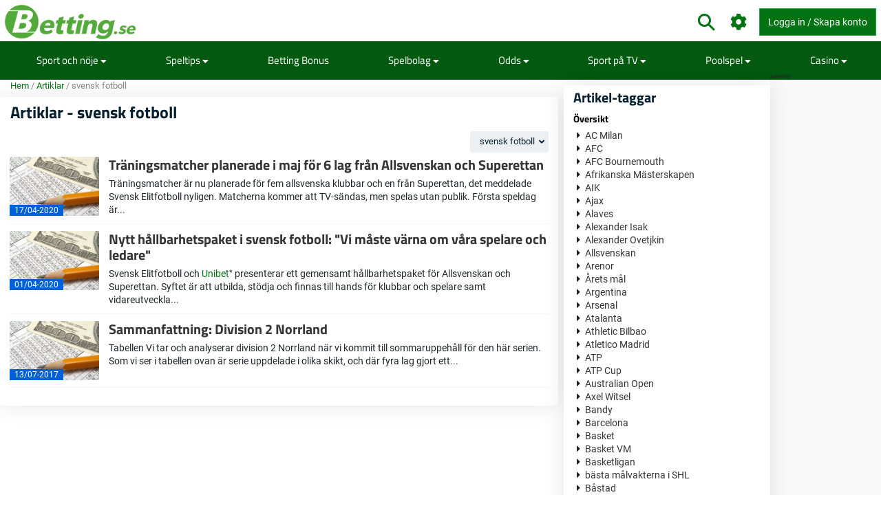

--- FILE ---
content_type: text/html; charset=utf-8
request_url: https://www.betting.se/nyheter/tag/svensk-fotboll
body_size: 24343
content:
<!DOCTYPE html>
<html lang="sv" xml:lang="sv">
<head>
	<title>News about svensk fotboll - Sida 1</title>
<meta http-equiv="X-UA-Compatible" content="IE=edge">
<meta charset="UTF-8">
<meta name="viewport" content="height=device-height, width=device-width, initial-scale=1.0, minimum-scale=1.0, maximum-scale=5.0, user-scalable=yes">
	<meta name="req-method" content="GET">
<meta name="description" content="Ta del av konstanta uppdateringar om allt som gäller sport, odds &amp; betting. Hos betting.se får du ta del av information och åsikter från våra egna experter!">
<meta name="robots" content="noindex, nofollow">
<meta property="og:image" content="https://www.betting.se/assets/images/min/logo/250x250/betting_se_logo.png?v=1">
<meta property="og:image:width" content="250">
<meta property="og:image:height" content="250">
<meta name="twitter:card" content="summary">
<meta name="twitter:site" content="@Betting.se">
<meta property="twitter:title" content="News about svensk fotboll - Sida 1">
<meta property="twitter:image:src" content="https://www.betting.se/assets/images/min/logo/250x250/betting_se_logo.png?v=1"><link rel="shortcut icon" href="/assets/images/min/favicons/bettingse_favicon.png?v=1">
<link rel="canonical" href="https://www.betting.se/nyheter/tag/svensk-fotboll">
<meta name="dmca-site-verification" content="Zm1hK1pHdm8wTjdkc2hzb29JTWFyZz090">

<meta name="dmca-site-verification" content="Zm1hK1pHdm8wTjdkc2hzb29JTWFyZz090">
<link rel="dns-prefetch" href="//www.google-analytics.com"><link rel="dns-prefetch" href="//cdn.livechatinc.com"><link rel="dns-prefetch" href="//secure.livechatinc.com"><link rel="preload" href="/assets/styles/frontend/concat/head-general-libs_betting-se-theme.css?v=1768380960" as="style"><link rel="preload" href="/assets/styles/frontend/concat/bottom-general-libs.css?v=1768380960" as="style"><link rel="preload" href="/assets/styles/gen/16/operator/sprites/sprites.css?v=1767344759" as="style"><link rel="preload" href="/assets/js/gen/concats/a91d4f674667d5b332b7b4df9b253669.js?v=1768380954" as="script"><link href="/assets/styles/frontend/concat/head-general-libs_betting-se-theme.css?v=1768380960" rel="stylesheet"><!-- Global site tag (gtag.js) - Google Analytics -->
<script defer src="https://www.googletagmanager.com/gtag/js?id=G-ZZYD3041TG"></script>
<script defer>
  window.dataLayer = window.dataLayer || [];
  function gtag(){dataLayer.push(arguments);}
  gtag('js', new Date());

  gtag('config', 'G-ZZYD3041TG');
</script><link rel="preconnect" href="https://braze.betting.se" />
<script src="https://braze.betting.se/braze-init.js?braze-app=07f4886c-81eb-4e79-8ccc-3c8742f1882a" defer></script><script id='pixel-script-poptin' src='https://cdn.popt.in/pixel.js?id=53872e3638d5a' defer></script><script type="text/javascript">
var uri = 'https://impse.tradedoubler.com/imp?type(js)g(25570272)a(3042025)' + new String (Math.random()).substring (2, 11);
document.write('<sc'+'ript type="text/javascript" src="'+uri+'" charset="ISO-8859-1"></sc'+'ript>');
</script><script data-pagespeed-no-defer>
function getLastScript(){var a=document.getElementsByTagName("script");return a[a.length-1]}var App={data:{},onReadyCbs:[],get:function(a){return this.data.hasOwnProperty(a)?this.data[a]:void 0},set:function(a,b){this.data[a]=b},getElseCb:function(a,b){var c;return this.data.hasOwnProperty(a)?c=this.data[a]:(c=b(),this.set(a,c)),c},setObj:function(a){for(var b in a)a.hasOwnProperty(b)&&this.set(b,a[b])},isLoggedIn:function(){return isset(this.get("username"))},onReady:function(a){this.onReadyCbs.push(a)},hasPerm:function(k){var d=this.data;return d.perms&&d.perms.indexOf(k)>=0}};
</script><style>.for-logged{display:none!important}</style><style>.attention-catcher-btn { background-color: #28912f!important; }
		.page-body { .attention-catcher-btn { background-color: #28912f!important; }}.attention-catcher-btn:hover { background-color: #026b09!important;}</style>
<!-- <script async src="//www.mymediaindex.com/d3d3/ZGVsaXZlcnk=/YXN5bmNqcw==.php"></script> -->
<script src="https://images.dmca.com/Badges/DMCABadgeHelper.min.js" defer></script>
</head>
<body class="pr0" id="top">
<div id="settings-block" data-locale="sv_SE"></div>
<div id="wrapper" class="clickable-bg">
	<nav id="top-nav-wrapper" class="top-nav navbar navbar-light">
		<div class="container">
		<span class="top-nav-logo hidden-md-down">
			<a href="/">
				<img class="center-block top-nav-logo"
					width="190" height="45"
					src="/assets/images/min/logo/betting_se_logo.png?v=1768380925"
					alt="betting.se">
			</a>
		</span>
		<div class="float-right user-actions">
			<div class="nav navbar-nav search float-left d-block hidden-md-down">
								<form class="d-inline-block mr-3" action="/search/index">
					<div class="input-group srch-inp-wrp">
						<input type="text" class="form-control search-dropdown" name="search_phrase"
								data-search-dropdown-url="/search/index?action-name=actionGetDdData"
								data-search-dropdown-pattern-min-length="3" data-search-dropdown-z-index="6"
								data-search-dropdown-no-close-btn="1"
								placeholder="Sök" maxlength="100" autocomplete="off">

						<div class="input-group-btn">
							<button class="btn btn-secondary pt" type="submit">
								<span class="icon-search fa-1-75x ind mr-0"></span>							</button>
						</div>

						<input name="search_method" value="all" type="hidden">
<input name="time_interval" value="all_time" type="hidden">
<input name="search_in" value="anywhere" type="hidden">
<input name="sort_by" value="date" type="hidden">


					</div>
				</form>
			</div>
						<span class="vertical-align-sub hidden-md-down header-settings-icon">
				<a class="fa fa-cog fa-1-75x ind webui-popover-link" id="settings-popover"
					data-content="
&lt;div class=&quot;settings-wrapper&quot;&gt;
	&lt;div class=&quot;odds-select&quot;&gt;
		&lt;div class=&quot;setting-title&quot;&gt;Odds Format&lt;/div&gt;
		&lt;div&gt;
			&lt;div class=&quot;btn-group view-toggle w100p&quot; data-toggle=&quot;buttons&quot;&gt;
				&lt;label class=&quot;btn btn-sm w50p active&quot; data-of=&quot;d&quot;&gt;
					&lt;input type=&quot;radio&quot; name=&quot;odds-button-decimal&quot; checked&gt; Decimaler				&lt;/label&gt;
				&lt;label class=&quot;btn btn-sm w50p &quot; data-of=&quot;f&quot;&gt;
					&lt;input type=&quot;radio&quot; name=&quot;odds-button-fractional&quot; &gt; Fraktioner				&lt;/label&gt;
			&lt;/div&gt;
		&lt;/div&gt;
	&lt;/div&gt;
	&lt;div class=&quot;whether-select&quot;&gt;
		&lt;div class=&quot;setting-title&quot;&gt;Weather Forecast&lt;/div&gt;
		&lt;div&gt;
			&lt;div class=&quot;btn-group view-toggle w100p&quot; data-toggle=&quot;buttons&quot;&gt;
				&lt;label class=&quot;btn btn-sm w50p active&quot; data-ff=&quot;M&quot;&gt;
					&lt;input type=&quot;radio&quot; name=&quot;whether-button-metric&quot; &gt; Metric				&lt;/label&gt;
				&lt;label class=&quot;btn btn-sm w50p &quot; data-ff=&quot;I&quot;&gt;
					&lt;input type=&quot;radio&quot; name=&quot;whether-button-imperial&quot; &gt; Imperial				&lt;/label&gt;
			&lt;/div&gt;
		&lt;/div&gt;
	&lt;/div&gt;
	&lt;div class=&quot;dropdown timezone-dd&quot;&gt;
		&lt;div class=&quot;setting-title&quot;&gt;Time Zone&lt;/div&gt;
		&lt;button class=&quot;btn btn-secondary dropdown-toggle tz-select-btn small&quot; type=&quot;button&quot; data-toggle=&quot;dropdown&quot; data-pat=&quot;Tidszon: %s&quot; &gt;
		&lt;/button&gt;
		&lt;div class=&quot;dropdown-menu tz-select-dropdown-menu&quot; data-domain-tz=&quot;Europe/Paris&quot;&gt;
							&lt;button class=&quot;dropdown-item tz-select mouse-pointer small&quot; type=&quot;button&quot; data-tz=&quot;Pacific/Midway&quot;&gt;GMT -11:00 (Midway Island, Samoa)&lt;/button&gt;
							&lt;button class=&quot;dropdown-item tz-select mouse-pointer small&quot; type=&quot;button&quot; data-tz=&quot;Pacific/Honolulu&quot;&gt;GMT -10:00 (Hawaii)&lt;/button&gt;
							&lt;button class=&quot;dropdown-item tz-select mouse-pointer small&quot; type=&quot;button&quot; data-tz=&quot;Pacific/Marquesas&quot;&gt;GMT -9:30 (French Polynesia)&lt;/button&gt;
							&lt;button class=&quot;dropdown-item tz-select mouse-pointer small&quot; type=&quot;button&quot; data-tz=&quot;America/Anchorage&quot;&gt;GMT -9:00 (Alaska)&lt;/button&gt;
							&lt;button class=&quot;dropdown-item tz-select mouse-pointer small&quot; type=&quot;button&quot; data-tz=&quot;America/Los_Angeles&quot;&gt;GMT -8:00 (Pacific Time)&lt;/button&gt;
							&lt;button class=&quot;dropdown-item tz-select mouse-pointer small&quot; type=&quot;button&quot; data-tz=&quot;America/Denver&quot;&gt;GMT -7:00 (Mountain Time)&lt;/button&gt;
							&lt;button class=&quot;dropdown-item tz-select mouse-pointer small&quot; type=&quot;button&quot; data-tz=&quot;America/Chicago&quot;&gt;GMT -6:00 (Central Time, Mexico City)&lt;/button&gt;
							&lt;button class=&quot;dropdown-item tz-select mouse-pointer small&quot; type=&quot;button&quot; data-tz=&quot;America/New_York&quot;&gt;GMT -5:00 (Eastern Time, Bogota, Lima)&lt;/button&gt;
							&lt;button class=&quot;dropdown-item tz-select mouse-pointer small&quot; type=&quot;button&quot; data-tz=&quot;America/Caracas&quot;&gt;GMT -4:30 (Caracas)&lt;/button&gt;
							&lt;button class=&quot;dropdown-item tz-select mouse-pointer small&quot; type=&quot;button&quot; data-tz=&quot;America/Halifax&quot;&gt;GMT -4:00 (Atlantic Time, La Paz, Santiago)&lt;/button&gt;
							&lt;button class=&quot;dropdown-item tz-select mouse-pointer small&quot; type=&quot;button&quot; data-tz=&quot;America/St_Johns&quot;&gt;GMT -3:30 (Newfoundland)&lt;/button&gt;
							&lt;button class=&quot;dropdown-item tz-select mouse-pointer small&quot; type=&quot;button&quot; data-tz=&quot;America/Recife&quot;&gt;GMT -3:00 (Brasilia, Buenos Aires, Georgetown)&lt;/button&gt;
							&lt;button class=&quot;dropdown-item tz-select mouse-pointer small&quot; type=&quot;button&quot; data-tz=&quot;Atlantic/South_Georgia&quot;&gt;GMT -2:00 (Mid-Atlantic)&lt;/button&gt;
							&lt;button class=&quot;dropdown-item tz-select mouse-pointer small&quot; type=&quot;button&quot; data-tz=&quot;Atlantic/Azores&quot;&gt;GMT -1:00 (Azores, Cape Verde)&lt;/button&gt;
							&lt;button class=&quot;dropdown-item tz-select mouse-pointer small&quot; type=&quot;button&quot; data-tz=&quot;Europe/London&quot;&gt;GMT 0:00 (Dublin, London, Lisbon, Casablanca)&lt;/button&gt;
							&lt;button class=&quot;dropdown-item tz-select mouse-pointer small&quot; type=&quot;button&quot; data-tz=&quot;Europe/Paris&quot;&gt;GMT +1:00 (Brussels, Copenhagen, Madrid, Paris)&lt;/button&gt;
							&lt;button class=&quot;dropdown-item tz-select mouse-pointer small&quot; type=&quot;button&quot; data-tz=&quot;Europe/Athens&quot;&gt;GMT +2:00 (Athens, South Africa, Cairo)&lt;/button&gt;
							&lt;button class=&quot;dropdown-item tz-select mouse-pointer small&quot; type=&quot;button&quot; data-tz=&quot;Europe/Kaliningrad&quot;&gt;GMT +3:00 (Baghdad, Riyadh, Moscow, St. Petersburg)&lt;/button&gt;
							&lt;button class=&quot;dropdown-item tz-select mouse-pointer small&quot; type=&quot;button&quot; data-tz=&quot;Asia/Tehran&quot;&gt;GMT +3:30 (Tehran)&lt;/button&gt;
							&lt;button class=&quot;dropdown-item tz-select mouse-pointer small&quot; type=&quot;button&quot; data-tz=&quot;Asia/Dubai&quot;&gt;GMT +4:00 (Abu Dhabi, Muscat, Yerevan, Baku, Tbilisi)&lt;/button&gt;
							&lt;button class=&quot;dropdown-item tz-select mouse-pointer small&quot; type=&quot;button&quot; data-tz=&quot;Asia/Kabul&quot;&gt;GMT +4:30 (Kabul)&lt;/button&gt;
							&lt;button class=&quot;dropdown-item tz-select mouse-pointer small&quot; type=&quot;button&quot; data-tz=&quot;Asia/Karachi&quot;&gt;GMT +5:00 (Ekaterinburg, Islamabad, Karachi, Tashkent)&lt;/button&gt;
							&lt;button class=&quot;dropdown-item tz-select mouse-pointer small&quot; type=&quot;button&quot; data-tz=&quot;Asia/Kolkata&quot;&gt;GMT +5:30 (Mumbai, Kolkata, Chennai, New Delhi)&lt;/button&gt;
							&lt;button class=&quot;dropdown-item tz-select mouse-pointer small&quot; type=&quot;button&quot; data-tz=&quot;Asia/Kathmandu&quot;&gt;GMT +5:45 (Kathmandu)&lt;/button&gt;
							&lt;button class=&quot;dropdown-item tz-select mouse-pointer small&quot; type=&quot;button&quot; data-tz=&quot;Asia/Yekaterinburg&quot;&gt;GMT +6:00 (Almaty, Dhaka, Colombo)&lt;/button&gt;
							&lt;button class=&quot;dropdown-item tz-select mouse-pointer small&quot; type=&quot;button&quot; data-tz=&quot;Asia/Rangoon&quot;&gt;GMT +6:30 (Yangon, Cocos Islands)&lt;/button&gt;
							&lt;button class=&quot;dropdown-item tz-select mouse-pointer small&quot; type=&quot;button&quot; data-tz=&quot;Asia/Bangkok&quot;&gt;GMT +7:00 (Bangkok, Hanoi, Jakarta)&lt;/button&gt;
							&lt;button class=&quot;dropdown-item tz-select mouse-pointer small&quot; type=&quot;button&quot; data-tz=&quot;Asia/Shanghai&quot;&gt;GMT +8:00 (Beijing, Perth, Singapore, Hong Kong)&lt;/button&gt;
							&lt;button class=&quot;dropdown-item tz-select mouse-pointer small&quot; type=&quot;button&quot; data-tz=&quot;Australia/Eucla&quot;&gt;GMT +8:45 (Eucla)&lt;/button&gt;
							&lt;button class=&quot;dropdown-item tz-select mouse-pointer small&quot; type=&quot;button&quot; data-tz=&quot;Asia/Tokyo&quot;&gt;GMT +9:00 (Tokyo, Seoul, Osaka, Sapporo, Yakutsk)&lt;/button&gt;
							&lt;button class=&quot;dropdown-item tz-select mouse-pointer small&quot; type=&quot;button&quot; data-tz=&quot;Australia/Darwin&quot;&gt;GMT +9:30 (Adelaide, Darwin)&lt;/button&gt;
							&lt;button class=&quot;dropdown-item tz-select mouse-pointer small&quot; type=&quot;button&quot; data-tz=&quot;Australia/Brisbane&quot;&gt;GMT +10:00 (Brisbane, Guam, Vladivostok)&lt;/button&gt;
							&lt;button class=&quot;dropdown-item tz-select mouse-pointer small&quot; type=&quot;button&quot; data-tz=&quot;Australia/Melbourne&quot;&gt;GMT +11:00 (Magadan, Solomon Islands, New Caledonia)&lt;/button&gt;
							&lt;button class=&quot;dropdown-item tz-select mouse-pointer small&quot; type=&quot;button&quot; data-tz=&quot;Pacific/Norfolk&quot;&gt;GMT +11:30 (Norfolk)&lt;/button&gt;
							&lt;button class=&quot;dropdown-item tz-select mouse-pointer small&quot; type=&quot;button&quot; data-tz=&quot;Pacific/Wallis&quot;&gt;GMT +12:00 (Auckland, Wellington, Fiji, Kamchatka)&lt;/button&gt;
							&lt;button class=&quot;dropdown-item tz-select mouse-pointer small&quot; type=&quot;button&quot; data-tz=&quot;Pacific/Tongatapu&quot;&gt;GMT +13:00 (Tonga, Tokelau)&lt;/button&gt;
							&lt;button class=&quot;dropdown-item tz-select mouse-pointer small&quot; type=&quot;button&quot; data-tz=&quot;Pacific/Chatham&quot;&gt;GMT +13:45 (Chatham)&lt;/button&gt;
							&lt;button class=&quot;dropdown-item tz-select mouse-pointer small&quot; type=&quot;button&quot; data-tz=&quot;Pacific/Kiritimati&quot;&gt;GMT +14:00 (Kiribati)&lt;/button&gt;
					&lt;/div&gt;
	&lt;/div&gt;
&lt;/div&gt;
" data-placement="auto-bottom"
					data-width="217" href="javascript:void(0)" title="Inställningar">
				</a>
			</span>
			<span id="header-icons-wrp" class="vertical-align-sub">
				
<span data-cs-group="xs:nav-menu-icons-wrp sm:header-icons-wrp">

	<a class="for-logged fa xl fa-envelope ind" href="/pm/index"
	   title="PM">
		<span class="cnt-label" id="pm-link-not-viewed-cnt" style="display:none" >0</span>	</a>

		<span id="notification-item-admin-menu">
	<a class="for-logged fa xl fa-bell ind webui-popover-link" id="notif-ind" data-placement="auto-bottom"
	   data-content="&lt;div class=&quot;ajax-data-container&quot; data-ajax-data-container-url=&quot;/my-account/my-notifications/popover&quot; data-ajax-data-container-load-immediately=&quot;true&quot;&gt;&lt;/div&gt;"
	   data-width="600"
	   href="javascript:void(0)" title="Notifikationer"
	   data-get-new-url="/my-account/my-notifications/index?action-name=actionGetNew"
		><span class="cnt-label" style="display:none"></span></a>
	</span>

	</span>			</span>

			<!-- <div class="dropdown dropdown-mouse-hover displ-inl-bl vertical-align-sub hidden-md-down" id="partner-menu" style="display:none">
				<a class="btn nav-btn dropdown-toggle" data-toggle="dropdown" href="javascript:void(0)">
					<span class="header-btn"></span>
				</a>
				<div class="dropdown-menu dropdown-menu-right"
					data-cs-group="xs:partner-menu-sm sm:partner-menu" data-cs-order="xs:14">
					<div class="megamenu-block ajax-data-container row" id="partner-menu-bl"
						data-ajax-data-container-url=""></div>
				</div>
			</div> -->

			<span class="vertical-align-sub">
				
<div class="for-logged for-admin dropdown dropdown-mouse-hover displ-inl-bl" id="admin-menu">
	<a class="btn nav-btn dropdown-toggle hidden-md-down" data-toggle="dropdown" href="javascript:void(0)">
		<span class="fa fa-cog"></span>
		<span class="header-btn">Admin</span>
	</a>
	<ul data-cs-group="xs:admin-menu-sm sm:admin-menu"
		data-cs-order="xs:15"
		class="dropdown-menu dropdown-menu-right gray-menu no-wrap">
		<li>
			<div class="list-group" id="admin-menu-li-gr">
			</div>
		</li>
	</ul>
</div>

<script>
	(function () {
		var me = getLastScript();
		App.onReady(function () {
			var s = $(me),
				li = $("#admin-menu"),
				liSm = $("#admin-menu-sm");

			if (App.isLoggedIn()) {
				var cont = li.find(".list-group");
				var userCont = $("#user-menu").find(".custom-menu-items-container");
				if (App.get("adm_menu")) {
					$.each(App.get("adm_pages"), function (i, page) {
						var label = page[0],
							pathUrlAssoc = page[1],
							linkAttrs = page[2],
							perm = (3 < page.length) ? page[3] : null;
						$.each(["\/page\/frontend\/article\/index", ""], function (i, path) {
							if (path in pathUrlAssoc) {
								if (perm && !App.hasPerm(perm)) {
									return;
								}

								var url = pathUrlAssoc[path];
																if (/\{[a-z\d_\- ]+\}/i.test(url)) {
									return;
								}

								var btnMarkup = '<a rel="nofollow"';

								var linkClass = linkAttrs.hasOwnProperty('class') ? linkAttrs['class'] : '';
								linkAttrs['class'] =  linkClass + ' list-group-item';

								for (var prop in linkAttrs) {
									if (linkAttrs.hasOwnProperty(prop)) {
										btnMarkup +=  prop + ' = "' + linkAttrs[prop] + '"';
									}
								}

								cont.append(btnMarkup + ' href="' + htmlEncode(url) + '"' + '>' + htmlEncode(label) + '</a>');
								liSm.append(btnMarkup + ' href="' + htmlEncode(url) + '"' + '>' + htmlEncode(label) + '</a>');
								return false;
							}
						});
					});
				}
							} else {
				li.remove();
			}
			s.remove();
		});
	})();
</script>

			</span>
			<span class="vertical-align-sub">
				<div class="for-logged dropdown dropdown-mouse-hover displ-inl-bl" id="user-menu">
	<a class="btn btn-success dropdown-toggle hidden-md-down" data-toggle="dropdown" href="javascript:void(0)">
		<span class="user-image-menu v-align-middle"></span>
		<span class="header-btn header-username v-align-middle"></span>
	</a>

	<ul class="dropdown-menu dropdown-menu-right dropdown-menu-in-top-bar">

					<li class="dropdown"><a class="b" href="/my-account/my-picks"><span class="float-left displ-inl-bl"></span>Mina speltips</a><li><div class="list-group custom-menu-items-container"><a class="list-group-item pl-1-2rem-imp" href="/my-account/my-picks">Översikt</a><a class="list-group-item pl-1-2rem-imp" href="/pick/post">Lägg till nytt speltips</a></div></li></li>					<li class="dropdown"><a class="b" href="/my-account/edit">Min profil</a></li>		
		<li class="dropdown hidden-lg-up b" id="partner-menu-sm">
			<a id="partner-a" href="#" data-url="/advertising/calendar">
				Partner			</a>
		</li>

		<li class="dropdown for-logged for-admin hidden-lg-up" id="admin-menu-sm">
			<a href="javascript:void(0)" class="b">Admin</a>
		</li>

		<li class="hidden custom-user-menu-items-marker"></li>
		<li class="hidden moderator-log-marker"></li>

		<li>
			<a class="sign-out-btn b" href="/user/logout">
				Logga ut			</a>
		</li>
	</ul>

</div>

<a class="for-anonim login-modal-btn btn btn-success" href="/user/login">
	<span class="hidden-xs-down">Logga in / Skapa konto</span>
</a>

<script>
	(function () {
		var me = getLastScript();
		App.onReady(function () {
			var s = $(me),
				liLogin = s.prev(),
				liMenu = liLogin.prev();

			if (App.isLoggedIn()) {
				liLogin.remove();
				liMenu.find(".header-username").text(App.get("username"));
			} else {
				liMenu.remove();
			}

			s.remove();
		});
	})();
</script>
			</span>
		</div>
	</div>
</nav>
	<div>
	<div class="nav-menu-wrapper">
		<div id="sticky-nav-parent" class="w100p">
			<div class="content-nav">
				<nav class="navbar navbar-dark navbar-expand-lg container" id="content-menu-wrapper">
					<button class="navbar-toggler burger-menu-button" type="button" data-toggle="collapse"
						data-target="#collapsing-navbar" aria-controls="collapsing-navbar" aria-expanded="false"
						aria-label="Toggle navigation">
						<div class="animated-icon"><span></span><span></span><span></span></div>
					</button>

					<a class="mobile-logo-container hidden-lg-up" href="/">
						<img class="center-block"
							width="120" height="20"
							src="/assets/images/min/logo/betting_se_logo_inverted.png?v=1768380925"
							alt="betting.se">
					</a>

					<div class="float-right user-actions hidden-lg-up">
						<span id="nav-menu-icons-wrp"></span>
						<div class="for-anonim dropdown dropdown-mouse-hover displ-inl-bl">
							<a class="btn btn-primary displ-inl-bl login-modal-btn menu-login-user-link" href="/user/login">
								<span class="fa fa-user menu-login-user-icon"></span>
								<span class="hidden-lg-down">Logga in/Gå med</span>
							</a>
						</div>
						<div class="for-logged dropdown dropdown-mouse-hover displ-inl-bl">
							<a id="user-menu-mobile" class="btn btn-primary dropdown-toggle user-image-menu user-menu-mobile" data-toggle="dropdown" data-target="#user-menu" href="javascript:void(0)">
							</a>
						</div>
					</div>

					<div class="collapse navbar-collapse" id="collapsing-navbar">
						<div class="menu-wrapper">
														<div class="mobile-settings-wrapper hidden-lg-up">
								<span class="back-button fa fa-chevron-left fa-1-75x d-none"></span>
								<span class="icon-search fa-1-75x mr-0 show-search-field"></span>
								<span class="fa fa-cog fa-1-75x odds-and-weather-settings"></span>
							</div>
							<div class="settings d-none">
								<div class="settings-title-wrapper d-flex">
									<div class="settings-title">Inställningar</div>
									<span class="settings-title-icon fa fa-cog"></span>
								</div>
							</div>
							<form action="/search/index">
								<div class="input-group hidden-lg-up d-none" id="mobile-search-input">
									<input type="text" class="form-control search-dropdown" name="search_phrase"
										data-search-dropdown-url="/search/index?action-name=actionGetDdData"
										data-search-dropdown-pattern-min-length="3" data-search-dropdown-no-close-btn="1"
										placeholder="Search" maxlength="100" autocomplete="off">
									<div class="input-group-btn">
										<button class="btn btn-secondary" type="submit"><i class="fa fa-search"></i></button>
									</div>
									<input name="search_method" value="all" type="hidden">
<input name="time_interval" value="all_time" type="hidden">
<input name="search_in" value="anywhere" type="hidden">
<input name="sort_by" value="date" type="hidden">

								</div>
							</form>

							
<ul id="content-menu-ul"
	class="nav navbar-nav tabs-with-group-btn group-btn-sm-down ov-flow-vis">
	<li class="logo-in-nav nav-item">
		<a class="nav-link" href="/">
			<img src="/assets/images/min/logo/betting_se_logo_inverted.png?v=1768380925" alt="Betting.se">
		</a>
	</li>

					<li class="dropdown dropdown-mouse-hover">

						<a title=""
			   class="dropdown-toggle" data-toggle="dropdown"			   href="javascript:void(0)">
				Sport och nöje									<i class="fa fa-caret-down f-1-rem caret" aria-hidden="true" ></i>							</a>

						
			<ul class="dropdown-menu megamenu-block-wrp">
				<li class="megamenu-block "><div class="megamenu-block-content"><div title="" class="megamenu-block-title">Fotboll</div><div class="list-group"><a class="list-group-item" title="" href="https://www.betting.se/allsvenskan">Allsvenskan</a><a class="list-group-item" title="" href="https://www.betting.se/premier-league">Premier League 2025/26</a><a class="list-group-item" title="" href="https://www.betting.se/championship">Championship 2025/26</a><a class="list-group-item" title="" href="https://www.betting.se/nations-league">Nations League 2024/25</a><a class="list-group-item" title="" href="https://www.betting.se/champions-league">Champions League 2025/26</a><a class="list-group-item" title="" href="https://www.betting.se/europa-league">Europa League 25/26</a><a class="list-group-item" title="" href="https://www.betting.se/bundesliga">Bundesliga 25/26</a><a class="list-group-item" title="" href="/la-liga">La Liga 25/26</a><a class="list-group-item" title="" href="/serie-a">Serie A 2025/26</a><a class="list-group-item" title="" href="https://www.betting.se/ligue-1">Ligue 1 25/26</a><a class="list-group-item" title="" href="https://www.betting.se/superettan">Superettan</a><a class="list-group-item" title="" href="https://www.betting.se/sverige-division-1">Division 1</a><a class="list-group-item" title="" href="https://www.betting.se/european-conference-league">European Conference League</a><a class="list-group-item" title="" href="https://www.betting.se/fotbolls-vm">VM 2026</a></div></div></li><li class="megamenu-block "><div class="megamenu-block-content"><div title="" class="megamenu-block-title">Handboll</div><div class="list-group"><a class="list-group-item" title="" href="/handboll-em">Handbolls-EM</a></div><div title="" class="megamenu-block-title">Am. Fotboll</div><div class="list-group"><a class="list-group-item" title="" href="/nfl">NFL 2025/26</a></div><div title="" class="megamenu-block-title">Vintersport</div><div class="list-group"><a class="list-group-item" title="" href="/vinterodds">Alpint/Längskidor/Skidskytte</a></div><div title="" class="megamenu-block-title">Underhållning &amp; Evenemang</div><div class="list-group"><a class="list-group-item" title="" href="/eurovision-odds">Eurovision 2026</a><a class="list-group-item" title="" href="/melodifestivalen-odds">Melodifestivalen 2026</a></div><div title="" class="megamenu-block-title">Golf</div><div class="list-group"><a class="list-group-item" title="" href="/the-open-golf">The Open Championship</a><a class="list-group-item" title="" href="/us-masters">US Masters</a><a class="list-group-item" title="" href="/pga-championship">PGA Championship</a><a class="list-group-item" title="" href="/us-open-golf">U.S Open golf</a></div><div title="" class="megamenu-block-title">Basket</div><div class="list-group"><a class="list-group-item" title="" href="/nba">NBA 25/26</a></div><div title="" class="megamenu-block-title">Bordtennis</div><div class="list-group"></div><div title="" class="megamenu-block-title">Motorsport</div><div class="list-group"><a class="list-group-item" title="" href="/speedway-elitserien">Speedway</a></div></div></li><li class="megamenu-block "><div class="megamenu-block-content"><div title="" class="megamenu-block-title">Tennis</div><div class="list-group"><a class="list-group-item" title="" href="https://www.betting.se/wimbledon">Wimbledon</a></div><div title="" class="megamenu-block-title">Ishockey</div><div class="list-group"><a class="list-group-item" title="" href="/junior-vm-ishockey">Junior-VM</a><a class="list-group-item" title="" href="https://www.betting.se/shl">SHL 2025/26</a><a class="list-group-item" title="" href="/hockeyallsvenskan">Hockeyallsvenskan</a><a class="list-group-item" title="" href="/hockeyettan">HockeyEttan</a><a class="list-group-item" title="" href="/nhl">NHL 2025/26</a><a class="list-group-item" title="Stanley Cup" href="/artikel/stanley-cup">Stanley Cup</a></div></div></li>			</ul>
					</li>
					<li class="dropdown dropdown-mouse-hover">

						<a title=""
			   class="dropdown-toggle" data-toggle="dropdown"			   href="/speltips">
				Speltips									<i class="fa fa-caret-down f-1-rem caret" aria-hidden="true" ></i>							</a>

						
			<ul class="dropdown-menu megamenu-block-wrp">
				<li class="megamenu-block "><div class="megamenu-block-content"><div title="" class="megamenu-block-title">Sporter</div><div class="list-group"><a class="list-group-item" title="" href="/speltips/fotboll">Speltips Fotboll</a><a class="list-group-item" title="" href="/speltips/ishockey">Speltips Ishockey</a><a class="list-group-item" title="" href="/speltips/tennis">Speltips Tennis</a></div></div></li>			</ul>
					</li>
					<li >

						<a title=""
			   			   href="/bonus">
				Betting Bonus							</a>

					</li>
					<li class="dropdown dropdown-mouse-hover">

						<a title=""
			   class="dropdown-toggle" data-toggle="dropdown"			   href="/spelbolag">
				Spelbolag									<i class="fa fa-caret-down f-1-rem caret" aria-hidden="true" ></i>							</a>

						
			<ul class="dropdown-menu megamenu-block-wrp">
				<li class="megamenu-block divided-column"><div class="megamenu-block-content"><div title="" class="megamenu-block-title">Recensioner</div><div class="list-group"><a class="list-group-item no-wrap has-operator-logo" href="/spelbolag/10bet"><span class="v-align-middle operators-50x25 sportsbetting _10bet"></span> <span class="v-align-middle displ-inl-bl wrap">10bet</span></a><a class="list-group-item no-wrap has-operator-logo" href="/spelbolag/1x2"><span class="v-align-middle operators-50x25 sportsbetting _1x2"></span> <span class="v-align-middle displ-inl-bl wrap">1x2</span></a><a class="list-group-item no-wrap has-operator-logo" href="/spelbolag/bet365"><span class="v-align-middle operators-50x25 sportsbetting bet365"></span> <span class="v-align-middle displ-inl-bl wrap">Bet365</span></a><a class="list-group-item no-wrap has-operator-logo" href="/spelbolag/betmgm"><span class="v-align-middle operators-50x25 sportsbetting betmgm"></span> <span class="v-align-middle displ-inl-bl wrap">BetMGM</span></a><a class="list-group-item no-wrap has-operator-logo" href="/spelbolag/bethard"><span class="v-align-middle operators-50x25 sportsbetting bethard"></span> <span class="v-align-middle displ-inl-bl wrap">Bethard</span></a><a class="list-group-item no-wrap has-operator-logo" href="/spelbolag/betinia"><span class="v-align-middle operators-50x25 sportsbetting betinia"></span> <span class="v-align-middle displ-inl-bl wrap">Betinia</span></a><a class="list-group-item no-wrap has-operator-logo" href="/spelbolag/betsafe"><span class="v-align-middle operators-50x25 sportsbetting betsafe"></span> <span class="v-align-middle displ-inl-bl wrap">Betsafe</span></a><a class="list-group-item no-wrap has-operator-logo" href="/spelbolag/betsson"><span class="v-align-middle operators-50x25 sportsbetting betsson"></span> <span class="v-align-middle displ-inl-bl wrap">Betsson</span></a><a class="list-group-item no-wrap has-operator-logo" href="/spelbolag/campobet"><span class="v-align-middle operators-50x25 sportsbetting campobet-se"></span> <span class="v-align-middle displ-inl-bl wrap">Campobet SE</span></a><a class="list-group-item no-wrap has-operator-logo" href="/spelbolag/casinostugan"><span class="v-align-middle operators-50x25 sportsbetting casinostugan"></span> <span class="v-align-middle displ-inl-bl wrap">Casinostugan</span></a><a class="list-group-item no-wrap has-operator-logo" href="/spelbolag/casumo"><span class="v-align-middle operators-50x25 sportsbetting casumo"></span> <span class="v-align-middle displ-inl-bl wrap">Casumo Sport</span></a><a class="list-group-item no-wrap has-operator-logo" href="/spelbolag/comeon"><span class="v-align-middle operators-50x25 sportsbetting comeon"></span> <span class="v-align-middle displ-inl-bl wrap">ComeOn</span></a><a class="list-group-item no-wrap has-operator-logo" href="/spelbolag/dbet"><span class="v-align-middle operators-50x25 sportsbetting dbet"></span> <span class="v-align-middle displ-inl-bl wrap">DBet</span></a></div></div></li><li class="megamenu-block divided-column"><div class="megamenu-block-content"><div class="megamenu-block-title megamenu-title-invisible">.</div><div class="list-group"><a class="list-group-item no-wrap has-operator-logo" href="/spelbolag/expekt"><span class="v-align-middle operators-50x25 sportsbetting expekt"></span> <span class="v-align-middle displ-inl-bl wrap">Expekt</span></a><a class="list-group-item no-wrap has-operator-logo" href="/spelbolag/fastbet"><span class="v-align-middle operators-50x25 sportsbetting fastbet"></span> <span class="v-align-middle displ-inl-bl wrap">FastBet</span></a><a class="list-group-item no-wrap has-operator-logo" href="/spelbolag/flax-sport"><span class="v-align-middle operators-50x25 sportsbetting flaxcasino"></span> <span class="v-align-middle displ-inl-bl wrap">Flaxcasino</span></a><a class="list-group-item no-wrap has-operator-logo" href="/spelbolag/frank-fred"><span class="v-align-middle operators-50x25 sportsbetting frankfred"></span> <span class="v-align-middle displ-inl-bl wrap">Frank&amp;Fred</span></a><a class="list-group-item no-wrap has-operator-logo" href="/spelbolag/goldenbull"><span class="v-align-middle operators-50x25 sportsbetting golden-bull"></span> <span class="v-align-middle displ-inl-bl wrap">Golden Bull</span></a><a class="list-group-item no-wrap has-operator-logo" href="/spelbolag/hajper"><span class="v-align-middle operators-50x25 sportsbetting hajper"></span> <span class="v-align-middle displ-inl-bl wrap">Hajper</span></a><a class="list-group-item no-wrap has-operator-logo" href="/spelbolag/happy-sport"><span class="v-align-middle operators-50x25 sportsbetting happy-sport"></span> <span class="v-align-middle displ-inl-bl wrap">Happy Sport</span></a><a class="list-group-item no-wrap has-operator-logo" href="/spelbolag/interwetten"><span class="v-align-middle operators-50x25 sportsbetting interwetten"></span> <span class="v-align-middle displ-inl-bl wrap">Interwetten</span></a><a class="list-group-item no-wrap has-operator-logo" href="/spelbolag/jubla"><span class="v-align-middle operators-50x25 sportsbetting jubla"></span> <span class="v-align-middle displ-inl-bl wrap">Jubla</span></a><a class="list-group-item no-wrap has-operator-logo" href="/spelbolag/leovegas"><span class="v-align-middle operators-50x25 sportsbetting leovegas"></span> <span class="v-align-middle displ-inl-bl wrap">LeoVegas</span></a><a class="list-group-item no-wrap has-operator-logo" href="/spelbolag/lucky-casino"><span class="v-align-middle operators-50x25 sportsbetting lucky-casino"></span> <span class="v-align-middle displ-inl-bl wrap">Lucky Sports</span></a><a class="list-group-item no-wrap has-operator-logo" href="/spelbolag/lyllo-casino"><span class="v-align-middle operators-50x25 sportsbetting lyllo-casino"></span> <span class="v-align-middle displ-inl-bl wrap">Lyllo Casino</span></a><a class="list-group-item no-wrap has-operator-logo" href="/spelbolag/ninjacasino"><span class="v-align-middle operators-50x25 sportsbetting ninjacasino"></span> <span class="v-align-middle displ-inl-bl wrap">NinjaCasino</span></a></div></div></li><li class="megamenu-block divided-column last"><div class="megamenu-block-content"><div class="megamenu-block-title megamenu-title-invisible">.</div><div class="list-group"><a class="list-group-item no-wrap has-operator-logo" href="/spelbolag/nordicbet"><span class="v-align-middle operators-50x25 sportsbetting nordicbet"></span> <span class="v-align-middle displ-inl-bl wrap">NordicBet</span></a><a class="list-group-item no-wrap has-operator-logo" href="/spelbolag/paf"><span class="v-align-middle operators-50x25 sportsbetting paf"></span> <span class="v-align-middle displ-inl-bl wrap">Paf</span></a><a class="list-group-item no-wrap has-operator-logo" href="/spelbolag/quick-casino"><span class="v-align-middle operators-50x25 sportsbetting quick-casino"></span> <span class="v-align-middle displ-inl-bl wrap">Quick Casino</span></a><a class="list-group-item no-wrap has-operator-logo" href="/spelbolag/race-casino"><span class="v-align-middle operators-50x25 sportsbetting race-casino"></span> <span class="v-align-middle displ-inl-bl wrap">Race Casino</span></a><a class="list-group-item no-wrap has-operator-logo" href="/spelbolag/snabbare"><span class="v-align-middle operators-50x25 sportsbetting snabbare"></span> <span class="v-align-middle displ-inl-bl wrap">Snabbare</span></a><a class="list-group-item no-wrap has-operator-logo" href="/spelbolag/speedybet"><span class="v-align-middle operators-50x25 sportsbetting speedybet"></span> <span class="v-align-middle displ-inl-bl wrap">SpeedyBet</span></a><a class="list-group-item no-wrap has-operator-logo" href="/spelbolag/spelklubben"><span class="v-align-middle operators-50x25 sportsbetting spelklubben"></span> <span class="v-align-middle displ-inl-bl wrap">Spelklubben</span></a><a class="list-group-item no-wrap has-operator-logo" href="/spelbolag/svenska-spel"><span class="v-align-middle operators-50x25 sportsbetting svenska-spel"></span> <span class="v-align-middle displ-inl-bl wrap">Svenska Spel</span></a><a class="list-group-item no-wrap has-operator-logo" href="/spelbolag/swiper"><span class="v-align-middle operators-50x25 sportsbetting swiper"></span> <span class="v-align-middle displ-inl-bl wrap">Swiper</span></a><a class="list-group-item no-wrap has-operator-logo" href="/spelbolag/unibet"><span class="v-align-middle operators-50x25 sportsbetting unibet"></span> <span class="v-align-middle displ-inl-bl wrap">Unibet</span></a><a class="list-group-item no-wrap has-operator-logo" href="/spelbolag/x3000"><span class="v-align-middle operators-50x25 sportsbetting x3000"></span> <span class="v-align-middle displ-inl-bl wrap">X3000</span></a></div></div></li><li class="megamenu-block divided-column"><div class="megamenu-block-content"><div title="" class="megamenu-block-title">Spelbolag</div><div class="list-group"><a class="list-group-item" title="" href="/spelbolag">Svenska Spelbolag</a><a class="list-group-item" title="" href="https://www.betting.se/spelbolag-svensk-licens">Bettingsidor med svensk licens</a><a class="list-group-item" title="" href="/betting-utan-konto">Bettingsidor Utan Konto</a><a class="list-group-item" title="Bettingsidor med bäst appar" href="/bettingappar">Bettingsidor med Appar</a><a class="list-group-item" title="" href="https://www.betting.se/underhallning-specialer">Bettingsidor Underhållning</a><a class="list-group-item" title="" href="https://www.betting.se/padel">Bettingsidor med padel</a><a class="list-group-item" title="" href="/livebetting">Bettingsidor med livebetting</a><a class="list-group-item" title="" href="/bet-builder-tips">Bettingsidor med bet builder</a><a class="list-group-item" title="" href="/betting-utan-svensk-licens">Bettingsidor utan svensk licens</a><a class="list-group-item" title="" href="https://www.betting.se/esport-betting">Bettingsidor för Esport Betting</a></div></div></li><li class="megamenu-block divided-column last"><div class="megamenu-block-content"><div class="megamenu-block-title megamenu-title-invisible">.</div><div class="list-group"><a class="list-group-item" title="" href="https://www.betting.se/bettingsidor-snabba-uttag">Bettingsidor med snabba uttag</a><a class="list-group-item" title="" href="https://www.betting.se/betalningsmetoder">Betalningsmetoder på bettingsidor</a><a class="list-group-item" title="" href="https://www.betting.se/bettingsidor-swish">Bettingsidor med Swish</a><a class="list-group-item" title="" href="https://www.betting.se/bettingsidor-och-casinon-trustly">Bettingsidor och casinon med Trustly</a><a class="list-group-item" title="" href="https://www.betting.se/nya-bettingsidor">Nya Bettingsidor</a><a class="list-group-item" title="" href="https://www.betting.se/Bettingsidor-bankid">Bettingsidor med BankID</a><a class="list-group-item" title="" href="https://www.betting.se/bettingsidor-paypal">Bettingsidor med Paypal</a><a class="list-group-item" title="" href="https://www.betting.se/bettingsidor-zimpler">Bettingsidor med Zimpler</a><a class="list-group-item" title="" href="https://www.betting.se/bettingsidor-apple-pay">Bettingsidor med Apple Pay</a></div></div></li>			</ul>
					</li>
					<li class="dropdown dropdown-mouse-hover">

						<a title=""
			   class="dropdown-toggle" data-toggle="dropdown"			   href="/matchcenter">
				Odds									<i class="fa fa-caret-down f-1-rem caret" aria-hidden="true" ></i>							</a>

						
			<ul class="dropdown-menu megamenu-block-wrp">
				<li class="megamenu-block "><div class="megamenu-block-content"><div title="" class="megamenu-block-title">Sporter</div><div class="list-group"><a class="list-group-item" href="/matchcenter/sport/fotboll">Fotboll</a><a class="list-group-item" href="/matchcenter/sport/tennis">Tennis</a><a class="list-group-item" href="/matchcenter/sport/hockey">Ishockey</a><a class="list-group-item" href="/matchcenter/sport/handboll">Handboll</a><a class="list-group-item" href="/matchcenter/sport/e-sport">eSport</a><a class="list-group-item" href="/matchcenter/sport/amerikansk-fotboll">Amerikansk Fotboll</a><a class="list-group-item" href="/matchcenter/sport/baseball">Baseball</a><a class="list-group-item" href="/matchcenter/sport/basket">Basket</a><a class="list-group-item" href="/matchcenter/sport/dart">Dart</a><a class="list-group-item" href="/matchcenter/sport/golf">Golf</a><a class="list-group-item" href="/matchcenter/sport/cykling">Cykling</a><a class="list-group-item" href="/matchcenter/sport/innebandy">Innebandy</a><a class="list-group-item" href="/matchcenter/sport/galoppsport">Galoppsport</a><a class="list-group-item" href="/matchcenter/sport/motorsport">Motorsport</a></div></div></li>			</ul>
					</li>
					<li class="dropdown dropdown-mouse-hover">

						<a title=""
			   class="dropdown-toggle" data-toggle="dropdown"			   href="/tv-guide">
				Sport på TV									<i class="fa fa-caret-down f-1-rem caret" aria-hidden="true" ></i>							</a>

						
			<ul class="dropdown-menu megamenu-block-wrp">
				<li class="megamenu-block "><div class="megamenu-block-content"><div title="" class="megamenu-block-title">TV-guider</div><div class="list-group"><a class="list-group-item" title="" href="/tv-guide">TV-guide</a><a class="list-group-item" title="" href="/tv-guide/fotboll">Fotboll på TV</a><a class="list-group-item" title="" href="https://www.betting.se/champions-league/tv-guide">Champions League på TV</a><a class="list-group-item" title="" href="https://www.betting.se/premier-league/tv-guide">Premier League på TV</a><a class="list-group-item" title="" href="/tv-guide/hockey">Ishockey på TV</a><a class="list-group-item" title="" href="/tv-guide/golf">Golf på TV</a></div></div></li>			</ul>
					</li>
					<li class="dropdown dropdown-mouse-hover">

						<a title=""
			   class="dropdown-toggle" data-toggle="dropdown"			   href="javascript:void(0)">
				Poolspel									<i class="fa fa-caret-down f-1-rem caret" aria-hidden="true" ></i>							</a>

						
			<ul class="dropdown-menu megamenu-block-wrp">
				<li class="megamenu-block "><div class="megamenu-block-content"><div class="megamenu-block-title"><a class="p-0" href="/stryktipset" title="">Stryktipset</a></div><div class="list-group"></div><div class="megamenu-block-title"><a class="p-0" href="/topptipset" title="">Topptipset</a></div><div class="list-group"></div><div class="megamenu-block-title"><a class="p-0" href="/europatipset" title="">Europatipset</a></div><div class="list-group"></div><div class="megamenu-block-title"><a class="p-0" href="/maltipset" title="">Måltipset</a></div><div class="list-group"></div><div class="megamenu-block-title"><a class="p-0" href="/oddset-langen" title="">Oddset Lången</a></div><div class="list-group"></div><div class="megamenu-block-title"><a class="p-0" href="/oddset-bomben" title="">Oddset Bomben</a></div><div class="list-group"></div><div class="megamenu-block-title"><a class="p-0" href="/oddset-powerplay" title="">Oddset Powerplay</a></div><div class="list-group"></div><div class="megamenu-block-title"><a class="p-0" href="/Max13" title="">Max 13 tipset</a></div><div class="list-group"></div><div class="megamenu-block-title"><a class="p-0" href="/mix-12" title="">Mix 12 tipset</a></div><div class="list-group"></div></div></li>			</ul>
					</li>
					<li class="dropdown dropdown-mouse-hover">

						<a title=""
			   class="dropdown-toggle" data-toggle="dropdown"			   href="/casino">
				Casino									<i class="fa fa-caret-down f-1-rem caret" aria-hidden="true" ></i>							</a>

						
			<ul class="dropdown-menu megamenu-block-wrp">
				<li class="megamenu-block "><div class="megamenu-block-content"><div class="megamenu-block-title"><a class="p-0" href="/casino-bonus" title="">Casinobonusar</a></div><div class="list-group"></div><div class="megamenu-block-title"><a class="p-0" href="/svenska-casinon" title="">Svenska casinon</a></div><div class="list-group"></div><div class="megamenu-block-title"><a class="p-0" href="/Casino-utan-konto" title="">Casino utan konto</a></div><div class="list-group"></div><div class="megamenu-block-title"><a class="p-0" href="/free-spins" title="">Freespins</a></div><div class="list-group"></div><div class="megamenu-block-title"><a class="p-0" href="/nya-casinon" title="">Nya casinon</a></div><div class="list-group"></div><div class="megamenu-block-title"><a class="p-0" href="/casino-snabba-uttag" title="">Casino snabba uttag</a></div><div class="list-group"></div><div class="megamenu-block-title"><a class="p-0" href="/casinon-med-bank-id" title="">Casinon BankID</a></div><div class="list-group"></div></div></li>			</ul>
					</li>
	
	<li class="dropdown group-dropdown dropdown-mouse-hover">
		<a class="dropdown-toggle" data-toggle="dropdown" href="javascript:void(0)">
			<span class="active-label">...</span>
			<span class="non-active-label">...</span>
			<span class="caret"></span>
		</a>
		<ul class="dropdown-menu dropdown-menu-right">
		</ul>
	</li>
</ul>

							<div class="user-menu-wrapper" id="user-menu-in-nav">
								<ul class="nav navbar-nav float-right">
									<li class="dropdown dropdown-mouse-hover">
										<a class="dropdown-toggle user-menu-elements-padding" data-toggle="dropdown" href="javascript:void(0)">
											<span class="icon-person user-in-menu-icon"></span>										</a>
									</li>
								</ul>
							</div>
							<div class="clear"></div>
						</div>
					</div>
				</nav>
			</div>
						<div class="content-mobile-menu-nav">
				<nav class="navbar navbar-expand-lg container" id="mobile-menu-wrapper">
										<a href="/spelbolag" class="mobile-nav-item" target="_self" title="Spelbolag">
			<i class="fa fa-play-circle" aria-hidden="true"></i>
			<span class="mobile-nav-item-text">Spelbolag</span>
		</a>
						<a href="/bonus" class="mobile-nav-item" target="_self" title="Bonus">
			<i class="fa fa-money-bill" aria-hidden="true"></i>
			<span class="mobile-nav-item-text">Bonus</span>
		</a>
						<a href="/speltips" class="mobile-nav-item" target="_self" title="Speltips">
			<i class="fa fa-list" aria-hidden="true"></i>
			<span class="mobile-nav-item-text">Speltips</span>
		</a>
						<a href="/matchcenter/sport/fotboll" class="mobile-nav-item" target="_self" title="Odds">
			<i class="fa fa-futbol" aria-hidden="true"></i>
			<span class="mobile-nav-item-text">Odds</span>
		</a>
					</nav>
			</div>
										
					</div>
	</div>
</div>

	
	<div id="content-wrapper">
		<div class="container">
						
							<div class="skyscraper hidden-skyscraper-bp-down" id="skyscraper">
					<div style="position:relative;">
	<!--
	DEFAULT: $zone_id="6"
	BANNER GUARANTEE: $zone_id="5"
	OWNERSHIP: $zone_id="8"
	-->
	
	<span class="blurb-label">Annons</span>
    <div id='div-gpt-ad-1647604401707-0' style='min-width: 160px; min-height: 600px;'>
                          <script>
                            googletag.cmd.push(function() { googletag.display('div-gpt-ad-1647604401707-0'); });
                          </script>
                        </div>
	</div>
				</div>

				<div class="left-skyscraper" id="left-skyscraper">
														</div>

			
						
			
			
<div class="content-inner">

	<div class="table-row-emulator">
		<div class="main-col page-body" id="main">

			
<div class="breadcrumbs">
	<a href="/">Hem</a> / <a href="/nyheter">Artiklar</a> / <span>svensk fotboll</span></div>			<!-- MAIN SIDE -->
			
<div class="card ">
			<h1 class="card-title">Artiklar  -  svensk fotboll</h1>
	
	<div class="card-block page-body ">

		
		
		

	<div class="dropdown dropdown-themed navigate-on-click float-right">
		<button type="button" class="tag-button btn btn-secondary dropdown-toggle mt-0"
				data-toggle="dropdown" aria-haspopup="true" aria-expanded="false">
			svensk fotboll		</button>
		<div class="dropdown-menu dropdown-menu-right z-indx-2 h250 ov-flow-auto">
			<a class="dropdown-item" href="/nyheter">Visa alla</a>
											<a class="dropdown-item " href="/nyheter/tag/ac-milan">
					AC Milan				</a>
											<a class="dropdown-item " href="/nyheter/tag/afc">
					AFC				</a>
											<a class="dropdown-item " href="/nyheter/tag/afc-bournemouth">
					AFC Bournemouth				</a>
											<a class="dropdown-item " href="/nyheter/tag/afrikanska-masterskapen">
					Afrikanska Mästerskapen				</a>
											<a class="dropdown-item " href="/nyheter/tag/aik">
					AIK				</a>
											<a class="dropdown-item " href="/nyheter/tag/ajax2">
					Ajax				</a>
											<a class="dropdown-item " href="/nyheter/tag/alaves">
					Alaves				</a>
											<a class="dropdown-item " href="/nyheter/tag/alexander-isak">
					Alexander Isak				</a>
											<a class="dropdown-item " href="/nyheter/tag/alexander-ovetjkin">
					Alexander Ovetjkin				</a>
											<a class="dropdown-item " href="/nyheter/tag/allsvenskan">
					Allsvenskan				</a>
											<a class="dropdown-item " href="/nyheter/tag/arenor">
					Arenor				</a>
											<a class="dropdown-item " href="/nyheter/tag/rets-ml">
					Årets mål				</a>
											<a class="dropdown-item " href="/nyheter/tag/argentina">
					Argentina				</a>
											<a class="dropdown-item " href="/nyheter/tag/arsenal">
					Arsenal				</a>
											<a class="dropdown-item " href="/nyheter/tag/atalanta">
					Atalanta				</a>
											<a class="dropdown-item " href="/nyheter/tag/athletic-bilbao">
					Athletic Bilbao				</a>
											<a class="dropdown-item " href="/nyheter/tag/atletico-madrid">
					Atletico Madrid				</a>
											<a class="dropdown-item " href="/nyheter/tag/atp">
					ATP				</a>
											<a class="dropdown-item " href="/nyheter/tag/atp-cup">
					ATP Cup				</a>
											<a class="dropdown-item " href="/nyheter/tag/australian-open">
					Australian Open				</a>
											<a class="dropdown-item " href="/nyheter/tag/axel-witsel">
					Axel Witsel				</a>
											<a class="dropdown-item " href="/nyheter/tag/bandy">
					Bandy				</a>
											<a class="dropdown-item " href="/nyheter/tag/barcelona">
					Barcelona				</a>
											<a class="dropdown-item " href="/nyheter/tag/basket">
					Basket				</a>
											<a class="dropdown-item " href="/nyheter/tag/basket-vm">
					Basket VM				</a>
											<a class="dropdown-item " href="/nyheter/tag/basketligan">
					Basketligan				</a>
											<a class="dropdown-item " href="/nyheter/tag/bsta-mlvakterna-i-shl">
					bästa målvakterna i SHL				</a>
											<a class="dropdown-item " href="/nyheter/tag/bastad">
					Båstad				</a>
											<a class="dropdown-item " href="/nyheter/tag/bayer-leverkusen">
					Bayer Leverkusen				</a>
											<a class="dropdown-item " href="/nyheter/tag/bayern-munchen">
					Bayern München				</a>
											<a class="dropdown-item " href="/nyheter/tag/belgien">
					Belgien				</a>
											<a class="dropdown-item " href="/nyheter/tag/bentley">
					Bentley				</a>
											<a class="dropdown-item " href="/nyheter/tag/bet365">
					Bet365				</a>
											<a class="dropdown-item " href="/nyheter/tag/betadonis">
					BetAdonis				</a>
											<a class="dropdown-item " href="/nyheter/tag/betbanter">
					BetBanter				</a>
											<a class="dropdown-item " href="/nyheter/tag/betfair">
					Betfair				</a>
											<a class="dropdown-item " href="/nyheter/tag/betfinal">
					Betfinal				</a>
											<a class="dropdown-item " href="/nyheter/tag/bethard">
					Bethard				</a>
											<a class="dropdown-item " href="/nyheter/tag/betsafe">
					Betsafe				</a>
											<a class="dropdown-item " href="/nyheter/tag/betser">
					Betser				</a>
											<a class="dropdown-item " href="/nyheter/tag/betsson">
					Betsson				</a>
											<a class="dropdown-item " href="/nyheter/tag/betting">
					Betting				</a>
											<a class="dropdown-item " href="/nyheter/tag/betway">
					Betway				</a>
											<a class="dropdown-item " href="/nyheter/tag/big-brother">
					Big Brother				</a>
											<a class="dropdown-item " href="/nyheter/tag/bonus">
					Bonus				</a>
											<a class="dropdown-item " href="/nyheter/tag/borussia-dortmund">
					Borussia Dortmund				</a>
											<a class="dropdown-item " href="/nyheter/tag/boxing-day">
					Boxing day				</a>
											<a class="dropdown-item " href="/nyheter/tag/boxning">
					Boxning				</a>
											<a class="dropdown-item " href="/nyheter/tag/brommapojkarna">
					Brommapojkarna				</a>
											<a class="dropdown-item " href="/nyheter/tag/brynas">
					Brynäs				</a>
											<a class="dropdown-item " href="/nyheter/tag/buffon">
					Buffon				</a>
											<a class="dropdown-item " href="/nyheter/tag/bulgarien">
					Bulgarien				</a>
											<a class="dropdown-item " href="/nyheter/tag/budesliga">
					Bundesliga				</a>
											<a class="dropdown-item " href="/nyheter/tag/burnley">
					Burnley				</a>
											<a class="dropdown-item " href="/nyheter/tag/cagliari">
					Cagliari				</a>
											<a class="dropdown-item " href="/nyheter/tag/carabao-cup">
					Carabao Cup				</a>
											<a class="dropdown-item " href="/nyheter/tag/casinia">
					Casinia				</a>
											<a class="dropdown-item " href="/nyheter/tag/casinostugan">
					Casinostugan				</a>
											<a class="dropdown-item " href="/nyheter/tag/celta-vigo">
					Celta Vigo				</a>
											<a class="dropdown-item " href="/nyheter/tag/champions-league">
					Champions League				</a>
											<a class="dropdown-item " href="/nyheter/tag/championship">
					Championship				</a>
											<a class="dropdown-item " href="/nyheter/tag/charlotte-kalla">
					Charlotte Kalla				</a>
											<a class="dropdown-item " href="/nyheter/tag/chelsea">
					Chelsea				</a>
											<a class="dropdown-item " href="/nyheter/tag/cherry-casino">
					Cherry Casino				</a>
											<a class="dropdown-item " href="/nyheter/tag/cherrycasino">
					CherryCasino				</a>
											<a class="dropdown-item " href="/nyheter/tag/chile">
					Chile				</a>
											<a class="dropdown-item " href="/nyheter/tag/chl">
					CHL				</a>
											<a class="dropdown-item " href="/nyheter/tag/comeon">
					ComeOn				</a>
											<a class="dropdown-item " href="/nyheter/tag/community-shield">
					Community Shield				</a>
											<a class="dropdown-item " href="/nyheter/tag/confederations-cup">
					Confederations Cup				</a>
											<a class="dropdown-item " href="/nyheter/tag/coolbet">
					Coolbet				</a>
											<a class="dropdown-item " href="/nyheter/tag/copa-del-rey">
					Copa del Rey				</a>
											<a class="dropdown-item " href="/nyheter/tag/copa-libertadores">
					Copa Libertadores				</a>
											<a class="dropdown-item " href="/nyheter/tag/cristiano-ronaldo">
					Cristiano Ronaldo				</a>
											<a class="dropdown-item " href="/nyheter/tag/crystal-palace">
					Crystal Palace				</a>
											<a class="dropdown-item " href="/nyheter/tag/cykelsport">
					Cykelsport				</a>
											<a class="dropdown-item " href="/nyheter/tag/dagens-basta-spel">
					Dagens Bästa Spel				</a>
											<a class="dropdown-item " href="/nyheter/tag/dam-em">
					Dam-EM				</a>
											<a class="dropdown-item " href="/nyheter/tag/dam-vm">
					Dam-VM				</a>
											<a class="dropdown-item " href="/nyheter/tag/dambasket">
					Dambasket				</a>
											<a class="dropdown-item " href="/nyheter/tag/damfotboll">
					Damfotboll				</a>
											<a class="dropdown-item " href="/nyheter/tag/danmark">
					Danmark				</a>
											<a class="dropdown-item " href="/nyheter/tag/david-moyes">
					david moyes				</a>
											<a class="dropdown-item " href="/nyheter/tag/david-thorstensson">
					David Thorstensson				</a>
											<a class="dropdown-item " href="/nyheter/tag/davis-cup">
					Davis Cup				</a>
											<a class="dropdown-item " href="/nyheter/tag/davos">
					Davos				</a>
											<a class="dropdown-item " href="/nyheter/tag/deltvling-3">
					Deltävling 3				</a>
											<a class="dropdown-item " href="/nyheter/tag/deltvling-4">
					Deltävling 4				</a>
											<a class="dropdown-item " href="/nyheter/tag/deltvling-5">
					deltävling 5				</a>
											<a class="dropdown-item " href="/nyheter/tag/diamond-league">
					Diamond League				</a>
											<a class="dropdown-item " href="/nyheter/tag/div2">
					div2				</a>
											<a class="dropdown-item " href="/nyheter/tag/division-1">
					Division 1				</a>
											<a class="dropdown-item " href="/nyheter/tag/division-2">
					division 2				</a>
											<a class="dropdown-item " href="/nyheter/tag/division-2-norrland">
					division 2 Norrland				</a>
											<a class="dropdown-item " href="/nyheter/tag/djurgarden">
					Djurgården				</a>
											<a class="dropdown-item " href="/nyheter/tag/donald-trump">
					Donald Trump				</a>
											<a class="dropdown-item " href="/nyheter/tag/donnarumma">
					Donnarumma				</a>
											<a class="dropdown-item " href="/nyheter/tag/e-sport">
					E-Sport				</a>
											<a class="dropdown-item " href="/nyheter/tag/efl-cup">
					EFL Cup				</a>
											<a class="dropdown-item " href="/nyheter/tag/el-clasico">
					El Clásico				</a>
											<a class="dropdown-item " href="/nyheter/tag/elfsborg">
					Elfsborg				</a>
											<a class="dropdown-item " href="/nyheter/tag/elitloppet">
					Elitloppet				</a>
											<a class="dropdown-item " href="/nyheter/tag/em-2016-2">
					EM 2016				</a>
											<a class="dropdown-item " href="/nyheter/tag/em-2020">
					EM 2020				</a>
											<a class="dropdown-item " href="/nyheter/tag/em-2024">
					em 2024				</a>
											<a class="dropdown-item " href="/nyheter/tag/em-kval">
					EM-kval				</a>
											<a class="dropdown-item " href="/nyheter/tag/empoli">
					Empoli				</a>
											<a class="dropdown-item " href="/nyheter/tag/england">
					England				</a>
											<a class="dropdown-item " href="/nyheter/tag/erbjudande">
					Erbjudande				</a>
											<a class="dropdown-item " href="/nyheter/tag/erik-karlsson">
					Erik Karlsson				</a>
											<a class="dropdown-item " href="/nyheter/tag/europa">
					Europa				</a>
											<a class="dropdown-item " href="/nyheter/tag/europa-conference-league">
					Europa Conference League				</a>
											<a class="dropdown-item " href="/nyheter/tag/europa-league">
					Europa League				</a>
											<a class="dropdown-item " href="/nyheter/tag/europatipset">
					Europatipset				</a>
											<a class="dropdown-item " href="/nyheter/tag/eurovision-song-contest">
					Eurovision Song Contest				</a>
											<a class="dropdown-item " href="/nyheter/tag/everton">
					Everton				</a>
											<a class="dropdown-item " href="/nyheter/tag/exclusivebet">
					ExclusiveBet				</a>
											<a class="dropdown-item " href="/nyheter/tag/expekt">
					Expekt				</a>
											<a class="dropdown-item " href="/nyheter/tag/fa-cup">
					FA Cup				</a>
											<a class="dropdown-item " href="/nyheter/tag/fa-cupen">
					FA-cupen				</a>
											<a class="dropdown-item " href="/nyheter/tag/fabio-coentrao">
					Fabio Coentrao				</a>
											<a class="dropdown-item " href="/nyheter/tag/facebook">
					Facebook				</a>
											<a class="dropdown-item " href="/nyheter/tag/farjestad">
					Färjestad				</a>
											<a class="dropdown-item " href="/nyheter/tag/fc-kopenhamn">
					FC Köpenhamn				</a>
											<a class="dropdown-item " href="/nyheter/tag/ferguson">
					Ferguson				</a>
											<a class="dropdown-item " href="/nyheter/tag/filmer">
					Filmer				</a>
											<a class="dropdown-item " href="/nyheter/tag/finland">
					Finland				</a>
											<a class="dropdown-item " href="/nyheter/tag/folkeautomaten">
					Folkeautomaten				</a>
											<a class="dropdown-item " href="/nyheter/tag/formel-1">
					Formel 1				</a>
											<a class="dropdown-item " href="/nyheter/tag/fotboll">
					Fotboll				</a>
											<a class="dropdown-item " href="/nyheter/tag/fotbolls-vm">
					Fotbolls-VM				</a>
											<a class="dropdown-item " href="/nyheter/tag/fotbolls-vm-2026">
					Fotbolls-vm 2026				</a>
											<a class="dropdown-item " href="/nyheter/tag/frankrike">
					Frankrike				</a>
											<a class="dropdown-item " href="/nyheter/tag/franska-oppna">
					Franska Öppna				</a>
											<a class="dropdown-item " href="/nyheter/tag/fredrik-ljungberg">
					Fredrik Ljungberg				</a>
											<a class="dropdown-item " href="/nyheter/tag/frida-karlsson">
					Frida Karlsson				</a>
											<a class="dropdown-item " href="/nyheter/tag/friidrott">
					Friidrott				</a>
											<a class="dropdown-item " href="/nyheter/tag/frolunda">
					Frölunda				</a>
											<a class="dropdown-item " href="/nyheter/tag/game-of-thrones">
					Game of Thrones				</a>
											<a class="dropdown-item " href="/nyheter/tag/genoa">
					Genoa				</a>
											<a class="dropdown-item " href="/nyheter/tag/golf">
					Golf				</a>
											<a class="dropdown-item " href="/nyheter/tag/graham-potter">
					graham potter				</a>
											<a class="dropdown-item " href="/nyheter/tag/grammy-awards">
					Grammy Awards				</a>
											<a class="dropdown-item " href="/nyheter/tag/grastennis">
					Grästennis				</a>
											<a class="dropdown-item " href="/nyheter/tag/greta-thunberg">
					Greta Thunberg				</a>
											<a class="dropdown-item " href="/nyheter/tag/guts">
					Guts				</a>
											<a class="dropdown-item " href="/nyheter/tag/halmstad">
					Halmstad				</a>
											<a class="dropdown-item " href="/nyheter/tag/hamburg">
					Hamburg				</a>
											<a class="dropdown-item " href="/nyheter/tag/hamburg-open">
					Hamburg Open				</a>
											<a class="dropdown-item " href="/nyheter/tag/hammarby2">
					Hammarby				</a>
											<a class="dropdown-item " href="/nyheter/tag/handboll">
					Handboll				</a>
											<a class="dropdown-item " href="/nyheter/tag/handbolls-em">
					Handbolls-EM				</a>
											<a class="dropdown-item " href="/nyheter/tag/handbolls-vm">
					Handbolls-VM				</a>
											<a class="dropdown-item " href="/nyheter/tag/helsingborgs-if">
					Helsingborgs IF				</a>
											<a class="dropdown-item " href="/nyheter/tag/henrik-larsson">
					Henrik Larsson				</a>
											<a class="dropdown-item " href="/nyheter/tag/henrik-lundqvist">
					Henrik Lundqvist				</a>
											<a class="dropdown-item " href="/nyheter/tag/henrik-sedin">
					Henrik Sedin				</a>
											<a class="dropdown-item " href="/nyheter/tag/hertha-berlin">
					Hertha Berlin				</a>
											<a class="dropdown-item " href="/nyheter/tag/hockey">
					Hockey				</a>
											<a class="dropdown-item " href="/nyheter/tag/hockey-vm-2018">
					Hockey VM 2018				</a>
											<a class="dropdown-item " href="/nyheter/tag/hockey-vm-2025">
					hockey vm 2025				</a>
											<a class="dropdown-item " href="/nyheter/tag/hockey-vm">
					Hockey-VM				</a>
											<a class="dropdown-item " href="/nyheter/tag/hockeyallsvenskan">
					HockeyAllsvenskan				</a>
											<a class="dropdown-item " href="/nyheter/tag/hoffenheim">
					Hoffenheim				</a>
											<a class="dropdown-item " href="/nyheter/tag/holland">
					Holland				</a>
											<a class="dropdown-item " href="/nyheter/tag/huddersfield-town">
					Huddersfield Town				</a>
											<a class="dropdown-item " href="/nyheter/tag/hulk">
					Hulk				</a>
											<a class="dropdown-item " href="/nyheter/tag/hull">
					Hull				</a>
											<a class="dropdown-item " href="/nyheter/tag/hv71">
					HV71				</a>
											<a class="dropdown-item " href="/nyheter/tag/idol">
					Idol				</a>
											<a class="dropdown-item " href="/nyheter/tag/idrottsgalan">
					Idrottsgalan				</a>
											<a class="dropdown-item " href="/nyheter/tag/ifk-goteborg">
					IFK Göteborg				</a>
											<a class="dropdown-item " href="/nyheter/tag/ifk-norrkoping">
					IFK Norrköping				</a>
											<a class="dropdown-item " href="/nyheter/tag/indy-500">
					Indy 500				</a>
											<a class="dropdown-item " href="/nyheter/tag/inter">
					Inter				</a>
											<a class="dropdown-item " href="/nyheter/tag/intervju">
					Intervju				</a>
											<a class="dropdown-item " href="/nyheter/tag/irland">
					Irland				</a>
											<a class="dropdown-item " href="/nyheter/tag/ishockey">
					Ishockey				</a>
											<a class="dropdown-item " href="/nyheter/tag/ishockey-vm-2016">
					Ishockey VM 2016				</a>
											<a class="dropdown-item " href="/nyheter/tag/island">
					Island				</a>
											<a class="dropdown-item " href="/nyheter/tag/italien">
					Italien				</a>
											<a class="dropdown-item " href="/nyheter/tag/jackson-martinez">
					Jackson Martinez				</a>
											<a class="dropdown-item " href="/nyheter/tag/jacob-markstrom">
					Jacob Markström				</a>
											<a class="dropdown-item " href="/nyheter/tag/jerringpriset">
					Jerringpriset				</a>
											<a class="dropdown-item " href="/nyheter/tag/john-guidetti">
					John Guidetti				</a>
											<a class="dropdown-item " href="/nyheter/tag/jonathan-toews">
					Jonathan Toews				</a>
											<a class="dropdown-item " href="/nyheter/tag/junior-vm">
					Junior-VM				</a>
											<a class="dropdown-item " href="/nyheter/tag/jurgen-klopp">
					jurgen klopp				</a>
											<a class="dropdown-item " href="/nyheter/tag/juventus">
					Juventus				</a>
											<a class="dropdown-item " href="/nyheter/tag/jvm">
					JVM				</a>
											<a class="dropdown-item " href="/nyheter/tag/jyp">
					JYP				</a>
											<a class="dropdown-item " href="/nyheter/tag/kalmar">
					Kalmar				</a>
											<a class="dropdown-item " href="/nyheter/tag/kamerun">
					Kamerun				</a>
											<a class="dropdown-item " href="/nyheter/tag/kanada">
					Kanada				</a>
											<a class="dropdown-item " href="/nyheter/tag/kandisar2">
					Kändisar				</a>
											<a class="dropdown-item " href="/nyheter/tag/karlskrona">
					Karlskrona				</a>
											<a class="dropdown-item " href="/nyheter/tag/khabib">
					Khabib				</a>
											<a class="dropdown-item " href="/nyheter/tag/khl">
					KHL				</a>
											<a class="dropdown-item " href="/nyheter/tag/kina">
					Kina				</a>
											<a class="dropdown-item " href="/nyheter/tag/kinesiska-ligan">
					Kinesiska ligan				</a>
											<a class="dropdown-item " href="/nyheter/tag/koln">
					Köln				</a>
											<a class="dropdown-item " href="/nyheter/tag/kroatien">
					Kroatien				</a>
											<a class="dropdown-item " href="/nyheter/tag/la-liga">
					La Liga				</a>
											<a class="dropdown-item " href="/nyheter/tag/lag2">
					Lag				</a>
											<a class="dropdown-item " href="/nyheter/tag/landskamper">
					Landskamper				</a>
											<a class="dropdown-item " href="/nyheter/tag/langdskidor">
					Längdskidor				</a>
											<a class="dropdown-item " href="/nyheter/tag/las-palmas">
					Las Palmas				</a>
											<a class="dropdown-item " href="/nyheter/tag/lavezzi">
					Lavezzi				</a>
											<a class="dropdown-item " href="/nyheter/tag/le-grand-bornand">
					Le Grand Bornand				</a>
											<a class="dropdown-item " href="/nyheter/tag/league-of-legends">
					League of Legends				</a>
											<a class="dropdown-item " href="/nyheter/tag/leicester-city">
					Leicester City				</a>
											<a class="dropdown-item " href="/nyheter/tag/leksand">
					Leksand				</a>
											<a class="dropdown-item " href="/nyheter/tag/leo-vegas">
					Leo Vegas				</a>
											<a class="dropdown-item " href="/nyheter/tag/lets-dance">
					Lets Dance				</a>
											<a class="dropdown-item " href="/nyheter/tag/lettland">
					Lettland				</a>
											<a class="dropdown-item " href="/nyheter/tag/lidingoloppet">
					Lidingöloppet				</a>
											<a class="dropdown-item " href="/nyheter/tag/ligue-1">
					Ligue 1				</a>
											<a class="dropdown-item " href="/nyheter/tag/linkoping">
					Linköping				</a>
											<a class="dropdown-item " href="/nyheter/tag/liverpool">
					Liverpool				</a>
											<a class="dropdown-item " href="/nyheter/tag/liverpool-fc">
					Liverpool FC				</a>
											<a class="dropdown-item " href="/nyheter/tag/livespel">
					Livespel				</a>
											<a class="dropdown-item " href="/nyheter/tag/livestream">
					Livestream				</a>
											<a class="dropdown-item " href="/nyheter/tag/lukaku">
					Lukaku				</a>
											<a class="dropdown-item " href="/nyheter/tag/lulea">
					Luleå				</a>
											<a class="dropdown-item " href="/nyheter/tag/luxemburg">
					Luxemburg				</a>
											<a class="dropdown-item " href="/nyheter/tag/lyon">
					Lyon				</a>
											<a class="dropdown-item " href="/nyheter/tag/makedonien">
					Makedonien				</a>
											<a class="dropdown-item " href="/nyheter/tag/malmo">
					malmö				</a>
											<a class="dropdown-item " href="/nyheter/tag/malmo-ff">
					Malmö FF				</a>
											<a class="dropdown-item " href="/nyheter/tag/malmo-redhawks">
					Malmö Redhawks				</a>
											<a class="dropdown-item " href="/nyheter/tag/malta">
					Malta				</a>
											<a class="dropdown-item " href="/nyheter/tag/malvakter">
					Målvakter				</a>
											<a class="dropdown-item " href="/nyheter/tag/manchester-city">
					Manchester City				</a>
											<a class="dropdown-item " href="/nyheter/tag/manchester-united">
					Manchester United				</a>
											<a class="dropdown-item " href="/nyheter/tag/marathon">
					Marathon				</a>
											<a class="dropdown-item " href="/nyheter/tag/maribor">
					Maribor				</a>
											<a class="dropdown-item " href="/nyheter/tag/marocko">
					Marocko				</a>
											<a class="dropdown-item " href="/nyheter/tag/matchfixing">
					Matchfixing				</a>
											<a class="dropdown-item " href="/nyheter/tag/mayweather">
					Mayweather				</a>
											<a class="dropdown-item " href="/nyheter/tag/mcgregor">
					McGregor				</a>
											<a class="dropdown-item " href="/nyheter/tag/melodifestivalen">
					Melodifestivalen				</a>
											<a class="dropdown-item " href="/nyheter/tag/mexiko">
					Mexiko				</a>
											<a class="dropdown-item " href="/nyheter/tag/michu">
					Michu				</a>
											<a class="dropdown-item " href="/nyheter/tag/middlesbrough">
					Middlesbrough				</a>
											<a class="dropdown-item " href="/nyheter/tag/midsommar">
					Midsommar				</a>
											<a class="dropdown-item " href="/nyheter/tag/midsommarkampen">
					Midsommarkampen				</a>
											<a class="dropdown-item " href="/nyheter/tag/mikael-ymer">
					Mikael Ymer				</a>
											<a class="dropdown-item " href="/nyheter/tag/milan">
					Milan				</a>
											<a class="dropdown-item " href="/nyheter/tag/mino-raiola">
					Mino Raiola				</a>
											<a class="dropdown-item " href="/nyheter/tag/mma">
					MMA				</a>
											<a class="dropdown-item " href="/nyheter/tag/mobilbet">
					Mobilbet				</a>
											<a class="dropdown-item " href="/nyheter/tag/mobilebet">
					Mobilebet				</a>
											<a class="dropdown-item " href="/nyheter/tag/monaco">
					Monaco				</a>
											<a class="dropdown-item " href="/nyheter/tag/monchengladbach">
					Mönchengladbach				</a>
											<a class="dropdown-item " href="/nyheter/tag/money-management">
					Money Management				</a>
											<a class="dropdown-item " href="/nyheter/tag/monte-carlo">
					Monte Carlo				</a>
											<a class="dropdown-item " href="/nyheter/tag/mora">
					Mora				</a>
											<a class="dropdown-item " href="/nyheter/tag/motorsport">
					Motorsport				</a>
											<a class="dropdown-item " href="/nyheter/tag/mourinho">
					Mourinho				</a>
											<a class="dropdown-item " href="/nyheter/tag/mr-ringo">
					Mr Ringo				</a>
											<a class="dropdown-item " href="/nyheter/tag/mrringo">
					MrRingo				</a>
											<a class="dropdown-item " href="/nyheter/tag/mybet">
					Mybet				</a>
											<a class="dropdown-item " href="/nyheter/tag/napoli">
					Napoli				</a>
											<a class="dropdown-item " href="/nyheter/tag/nashville-predators">
					Nashville Predators				</a>
											<a class="dropdown-item " href="/nyheter/tag/nations-league">
					Nations League				</a>
											<a class="dropdown-item " href="/nyheter/tag/nba">
					NBA				</a>
											<a class="dropdown-item " href="/nyheter/tag/nfc">
					NFC				</a>
											<a class="dropdown-item " href="/nyheter/tag/nfl">
					NFL				</a>
											<a class="dropdown-item " href="/nyheter/tag/nhl">
					NHL				</a>
											<a class="dropdown-item " href="/nyheter/tag/niklas-holmgren">
					Niklas Holmgren				</a>
											<a class="dropdown-item " href="/nyheter/tag/nobelpriset">
					Nobelpriset				</a>
											<a class="dropdown-item " href="/nyheter/tag/nordamerika">
					Nordamerika				</a>
											<a class="dropdown-item " href="/nyheter/tag/nordicbet">
					NordicBet				</a>
											<a class="dropdown-item " href="/nyheter/tag/norge">
					Norge				</a>
											<a class="dropdown-item " href="/nyheter/tag/nyheter">
					Nyheter				</a>
											<a class="dropdown-item " href="/nyheter/tag/odds">
					Odds				</a>
											<a class="dropdown-item " href="/nyheter/tag/odds-3">
					odds				</a>
											<a class="dropdown-item " href="/nyheter/tag/odds-sverige-slovenien">
					Odds Sverige - Slovenien				</a>
											<a class="dropdown-item " href="/nyheter/tag/oddsautomaten">
					OddsAutomaten				</a>
											<a class="dropdown-item " href="/nyheter/tag/oddsbonus">
					Oddsbonus				</a>
											<a class="dropdown-item " href="/nyheter/tag/oddssattare">
					oddssättare				</a>
											<a class="dropdown-item " href="/nyheter/tag/oleksandr-usyk">
					Oleksandr Usyk				</a>
											<a class="dropdown-item " href="/nyheter/tag/orebro">
					Örebro				</a>
											<a class="dropdown-item " href="/nyheter/tag/os">
					OS				</a>
											<a class="dropdown-item " href="/nyheter/tag/os-2016">
					OS 2016				</a>
											<a class="dropdown-item " href="/nyheter/tag/os-2018">
					OS 2018				</a>
											<a class="dropdown-item " href="/nyheter/tag/os-2021">
					OS 2021				</a>
											<a class="dropdown-item " href="/nyheter/tag/os-2024">
					os 2024				</a>
											<a class="dropdown-item " href="/nyheter/tag/oscar">
					Oscar				</a>
											<a class="dropdown-item " href="/nyheter/tag/oscarsgalan">
					Oscarsgalan				</a>
											<a class="dropdown-item " href="/nyheter/tag/oskarshamn">
					Oskarshamn				</a>
											<a class="dropdown-item " href="/nyheter/tag/ostersund">
					Östersund				</a>
											<a class="dropdown-item " href="/nyheter/tag/paddy-power">
					Paddy Power				</a>
											<a class="dropdown-item " href="/nyheter/tag/padel-2">
					Padel				</a>
											<a class="dropdown-item " href="/nyheter/tag/palermo">
					Palermo				</a>
											<a class="dropdown-item " href="/nyheter/tag/paris-saint-germain">
					Paris Saint-Germain				</a>
											<a class="dropdown-item " href="/nyheter/tag/peru">
					Peru				</a>
											<a class="dropdown-item " href="/nyheter/tag/pescara">
					Pescara				</a>
											<a class="dropdown-item " href="/nyheter/tag/petter-northug">
					Petter Northug				</a>
											<a class="dropdown-item " href="/nyheter/tag/pga-championship">
					PGA Championship				</a>
											<a class="dropdown-item " href="/nyheter/tag/pingis">
					Pingis				</a>
											<a class="dropdown-item " href="/nyheter/tag/pittsburgh-penguins">
					Pittsburgh Penguins				</a>
											<a class="dropdown-item " href="/nyheter/tag/planica">
					Planica				</a>
											<a class="dropdown-item " href="/nyheter/tag/playoff">
					Playoff				</a>
											<a class="dropdown-item " href="/nyheter/tag/polen">
					Polen				</a>
											<a class="dropdown-item " href="/nyheter/tag/politik">
					Politik				</a>
											<a class="dropdown-item " href="/nyheter/tag/portugal">
					Portugal				</a>
											<a class="dropdown-item " href="/nyheter/tag/premier-league">
					Premier League				</a>
											<a class="dropdown-item " href="/nyheter/tag/presidentval-i-usa">
					Presidentval i USA				</a>
											<a class="dropdown-item " href="/nyheter/tag/puskas-award">
					Puskas Award				</a>
											<a class="dropdown-item " href="/nyheter/tag/real-madrid">
					Real Madrid				</a>
											<a class="dropdown-item " href="/nyheter/tag/redaktionen-tipsar">
					Redaktionen tipsar				</a>
											<a class="dropdown-item " href="/nyheter/tag/riksdagsvalet">
					Riksdagsvalet				</a>
											<a class="dropdown-item " href="/nyheter/tag/robin-olsen">
					Robin Olsen				</a>
											<a class="dropdown-item " href="/nyheter/tag/roger-federer">
					Roger Federer				</a>
											<a class="dropdown-item " href="/nyheter/tag/roger-melin">
					Roger Melin				</a>
											<a class="dropdown-item " href="/nyheter/tag/rogle">
					Rögle				</a>
											<a class="dropdown-item " href="/nyheter/tag/roma">
					Roma				</a>
											<a class="dropdown-item " href="/nyheter/tag/ronaldo">
					Ronaldo				</a>
											<a class="dropdown-item " href="/nyheter/tag/rookies2">
					Rookies				</a>
											<a class="dropdown-item " href="/nyheter/tag/roulette">
					Roulette				</a>
											<a class="dropdown-item " href="/nyheter/tag/roy-richie">
					Roy Richie				</a>
											<a class="dropdown-item " href="/nyheter/tag/rugby">
					Rugby				</a>
											<a class="dropdown-item " href="/nyheter/tag/ryssland">
					Ryssland				</a>
											<a class="dropdown-item " href="/nyheter/tag/san-marino">
					San Marino				</a>
											<a class="dropdown-item " href="/nyheter/tag/saudiarabien">
					Saudiarabien				</a>
											<a class="dropdown-item " href="/nyheter/tag/scandibet">
					Scandibet				</a>
											<a class="dropdown-item " href="/nyheter/tag/schweiz">
					Schweiz				</a>
											<a class="dropdown-item " href="/nyheter/tag/semifinal">
					Semifinal				</a>
											<a class="dropdown-item " href="/nyheter/tag/serbien">
					Serbien				</a>
											<a class="dropdown-item " href="/nyheter/tag/serie-a">
					Serie A				</a>
											<a class="dropdown-item " href="/nyheter/tag/serier">
					Serier				</a>
											<a class="dropdown-item " href="/nyheter/tag/sevilla">
					Sevilla				</a>
											<a class="dropdown-item " href="/nyheter/tag/shl">
					SHL				</a>
											<a class="dropdown-item " href="/nyheter/tag/shl-2">
					shl				</a>
											<a class="dropdown-item " href="/nyheter/tag/shl-slutspelet">
					SHL slutspelet				</a>
											<a class="dropdown-item " href="/nyheter/tag/sidney-crosby">
					Sidney Crosby				</a>
											<a class="dropdown-item " href="/nyheter/tag/silly-season">
					Silly Season				</a>
											<a class="dropdown-item " href="/nyheter/tag/simning">
					Simning				</a>
											<a class="dropdown-item " href="/nyheter/tag/sirius">
					Sirius				</a>
											<a class="dropdown-item " href="/nyheter/tag/skelleftea">
					Skellefteå				</a>
											<a class="dropdown-item " href="/nyheter/tag/skidskytte">
					Skidskytte				</a>
											<a class="dropdown-item " href="/nyheter/tag/sladjan">
					Sladjan				</a>
											<a class="dropdown-item " href="/nyheter/tag/slovakien">
					Slovakien				</a>
											<a class="dropdown-item " href="/nyheter/tag/smkronorna">
					Småkronorna				</a>
											<a class="dropdown-item " href="/nyheter/tag/social-betting">
					Social betting				</a>
											<a class="dropdown-item " href="/nyheter/tag/solligan">
					Solligan				</a>
											<a class="dropdown-item " href="/nyheter/tag/southampton">
					Southampton				</a>
											<a class="dropdown-item " href="/nyheter/tag/spanien">
					Spanien				</a>
											<a class="dropdown-item " href="/nyheter/tag/specialspel">
					Specialspel				</a>
											<a class="dropdown-item " href="/nyheter/tag/speedway">
					Speedway				</a>
											<a class="dropdown-item " href="/nyheter/tag/spelbolag">
					Spelbolag				</a>
											<a class="dropdown-item " href="/nyheter/tag/spelbranschen">
					Spelbranschen				</a>
											<a class="dropdown-item " href="/nyheter/tag/spelmarknaden">
					Spelmarknaden				</a>
											<a class="dropdown-item " href="/nyheter/tag/spelskolan">
					Spelskolan				</a>
											<a class="dropdown-item " href="/nyheter/tag/speltips">
					Speltips				</a>
											<a class="dropdown-item " href="/nyheter/tag/speltips-fotboll">
					Speltips Fotboll				</a>
											<a class="dropdown-item " href="/nyheter/tag/speltips-sverige-slovenien">
					Speltips Sverige - Slovenien				</a>
											<a class="dropdown-item " href="/nyheter/tag/sport-pa-juldagen">
					Sport på juldagen				</a>
											<a class="dropdown-item " href="/nyheter/tag/sporting-gijon">
					Sporting Gijon				</a>
											<a class="dropdown-item " href="/nyheter/tag/sportsbook">
					Sportsbook				</a>
											<a class="dropdown-item " href="/nyheter/tag/stanley-cup-slutspelet">
					Stanley Cup slutspelet				</a>
											<a class="dropdown-item " href="/nyheter/tag/stefan-lofven">
					Stefan Löfven				</a>
											<a class="dropdown-item " href="/nyheter/tag/stenson">
					Stenson				</a>
											<a class="dropdown-item " href="/nyheter/tag/stockholm-open">
					Stockholm Open				</a>
											<a class="dropdown-item " href="/nyheter/tag/stockholmsderby">
					Stockholmsderby				</a>
											<a class="dropdown-item " href="/nyheter/tag/stoke-city">
					Stoke City				</a>
											<a class="dropdown-item " href="/nyheter/tag/stryktipset">
					Stryktipset				</a>
											<a class="dropdown-item " href="/nyheter/tag/sunderland">
					Sunderland				</a>
											<a class="dropdown-item " href="/nyheter/tag/super-bowl">
					Super Bowl				</a>
											<a class="dropdown-item " href="/nyheter/tag/superbowl">
					Superbowl				</a>
											<a class="dropdown-item " href="/nyheter/tag/supercupen">
					Supercupen				</a>
											<a class="dropdown-item " href="/nyheter/tag/superettan">
					Superettan				</a>
											<a class="dropdown-item " href="/nyheter/tag/superlenny">
					Superlenny				</a>
											<a class="dropdown-item " href="/nyheter/tag/svenska-cupen">
					Svenska Cupen				</a>
											<a class="dropdown-item " href="/nyheter/tag/svenska-spel">
					Svenska Spel				</a>
											<a class="dropdown-item " href="/nyheter/tag/sverige">
					Sverige				</a>
											<a class="dropdown-item " href="/nyheter/tag/sverige-2">
					sverige				</a>
											<a class="dropdown-item " href="/nyheter/tag/sverige-serbien">
					Sverige - Serbien				</a>
											<a class="dropdown-item " href="/nyheter/tag/sverigedemokraterna">
					Sverigedemokraterna				</a>
											<a class="dropdown-item " href="/nyheter/tag/sveriges-bsta-handbollsspelare">
					Sveriges bästa handbollsspelare				</a>
											<a class="dropdown-item " href="/nyheter/tag/swansea">
					Swansea				</a>
											<a class="dropdown-item " href="/nyheter/tag/sydkorea">
					Sydkorea				</a>
											<a class="dropdown-item " href="/nyheter/tag/syrianska">
					Syrianska				</a>
											<a class="dropdown-item " href="/nyheter/tag/tavling">
					Tävling				</a>
											<a class="dropdown-item " href="/nyheter/tag/tavlingar">
					Tävlingar				</a>
											<a class="dropdown-item " href="/nyheter/tag/team-europa">
					Team Europa				</a>
											<a class="dropdown-item " href="/nyheter/tag/tennis">
					Tennis				</a>
											<a class="dropdown-item " href="/nyheter/tag/tennis3">
					tennis				</a>
											<a class="dropdown-item " href="/nyheter/tag/tevez">
					Tevez				</a>
											<a class="dropdown-item " href="/nyheter/tag/the-championship">
					The Championship				</a>
											<a class="dropdown-item " href="/nyheter/tag/the-gambling-cabin">
					The Gambling Cabin				</a>
											<a class="dropdown-item " href="/nyheter/tag/the-open">
					The Open				</a>
											<a class="dropdown-item " href="/nyheter/tag/tiger-woods">
					Tiger Woods				</a>
											<a class="dropdown-item " href="/nyheter/tag/timra">
					Timrå				</a>
											<a class="dropdown-item " href="/nyheter/tag/tipstavling">
					Tipstävling				</a>
											<a class="dropdown-item " href="/nyheter/tag/tjeckien">
					Tjeckien				</a>
											<a class="dropdown-item " href="/nyheter/tag/topp-10">
					Topp 10				</a>
											<a class="dropdown-item " href="/nyheter/tag/topptipset">
					Topptipset				</a>
											<a class="dropdown-item " href="/nyheter/tag/toto2">
					Toto2				</a>
											<a class="dropdown-item " href="/nyheter/tag/tottenham">
					Tottenham				</a>
											<a class="dropdown-item " href="/nyheter/tag/tour-de-france">
					Tour de France				</a>
											<a class="dropdown-item " href="/nyheter/tag/tour-de-ski">
					Tour de Ski				</a>
											<a class="dropdown-item " href="/nyheter/tag/trav">
					Trav				</a>
											<a class="dropdown-item " href="/nyheter/tag/tre-kronor">
					Tre Kronor				</a>
											<a class="dropdown-item " href="/nyheter/tag/tv4">
					TV4				</a>
											<a class="dropdown-item " href="/nyheter/tag/tyskland">
					Tyskland				</a>
											<a class="dropdown-item " href="/nyheter/tag/tyson-fury">
					Tyson Fury				</a>
											<a class="dropdown-item " href="/nyheter/tag/u21">
					U21				</a>
											<a class="dropdown-item " href="/nyheter/tag/u21-em">
					U21-EM				</a>
											<a class="dropdown-item " href="/nyheter/tag/ufc">
					UFC				</a>
											<a class="dropdown-item " href="/nyheter/tag/ufc-249">
					UFC 249				</a>
											<a class="dropdown-item " href="/nyheter/tag/uncategorized">
					Uncategorized				</a>
											<a class="dropdown-item " href="/nyheter/tag/ungern">
					Ungern				</a>
											<a class="dropdown-item " href="/nyheter/tag/unibet">
					Unibet				</a>
											<a class="dropdown-item " href="/nyheter/tag/us-masters">
					US Masters				</a>
											<a class="dropdown-item " href="/nyheter/tag/us-open">
					US Open				</a>
											<a class="dropdown-item " href="/nyheter/tag/usa">
					USA				</a>
											<a class="dropdown-item " href="/nyheter/tag/utmarkelser">
					Utmärkelser				</a>
											<a class="dropdown-item " href="/nyheter/tag/vader">
					Väder				</a>
											<a class="dropdown-item " href="/nyheter/tag/val-2022">
					Val 2022				</a>
											<a class="dropdown-item " href="/nyheter/tag/valencia">
					Valencia				</a>
											<a class="dropdown-item " href="/nyheter/tag/valkomstbonus">
					Välkomstbonus				</a>
											<a class="dropdown-item " href="/nyheter/tag/vardar">
					Vardar				</a>
											<a class="dropdown-item " href="/nyheter/tag/varldscupen">
					Världscupen				</a>
											<a class="dropdown-item " href="/nyheter/tag/vasaloppet">
					Vasaloppet				</a>
											<a class="dropdown-item " href="/nyheter/tag/vasalund">
					Vasalund				</a>
											<a class="dropdown-item " href="/nyheter/tag/vaxjo">
					Växjö				</a>
											<a class="dropdown-item " href="/nyheter/tag/victor-hedman">
					Victor Hedman				</a>
											<a class="dropdown-item " href="/nyheter/tag/victor-nilsson-lindelof">
					Victor Nilsson Lindelöf				</a>
											<a class="dropdown-item " href="/nyheter/tag/viks">
					VIKS				</a>
											<a class="dropdown-item " href="/nyheter/tag/viks-sports">
					VIKS Sports				</a>
											<a class="dropdown-item " href="/nyheter/tag/villareal">
					Villareal				</a>
											<a class="dropdown-item " href="/nyheter/tag/vinnare">
					Vinnare				</a>
											<a class="dropdown-item " href="/nyheter/tag/vinter-os-2022">
					Vinter-OS 2022				</a>
											<a class="dropdown-item " href="/nyheter/tag/vinterodds">
					Vinterodds				</a>
											<a class="dropdown-item " href="/nyheter/tag/vintersport">
					Vintersport				</a>
											<a class="dropdown-item " href="/nyheter/tag/vinterstudion">
					Vinterstudion				</a>
											<a class="dropdown-item " href="/nyheter/tag/vitryssland">
					Vitryssland				</a>
											<a class="dropdown-item " href="/nyheter/tag/vm-2018">
					VM 2018				</a>
											<a class="dropdown-item " href="/nyheter/tag/vm-2022">
					VM 2022				</a>
											<a class="dropdown-item " href="/nyheter/tag/vm-kval-2">
					vm kval				</a>
											<a class="dropdown-item " href="/nyheter/tag/vnl">
					VNL				</a>
											<a class="dropdown-item " href="/nyheter/tag/wales">
					Wales				</a>
											<a class="dropdown-item " href="/nyheter/tag/watford-fc">
					Watford FC				</a>
											<a class="dropdown-item " href="/nyheter/tag/wenger">
					Wenger				</a>
											<a class="dropdown-item " href="/nyheter/tag/west-bromwich">
					West Bromwich				</a>
											<a class="dropdown-item " href="/nyheter/tag/west-ham">
					West Ham				</a>
											<a class="dropdown-item " href="/nyheter/tag/west-ham-2">
					west ham				</a>
											<a class="dropdown-item " href="/nyheter/tag/william-hill">
					William Hill				</a>
											<a class="dropdown-item " href="/nyheter/tag/wimbledon">
					Wimbledon				</a>
											<a class="dropdown-item " href="/nyheter/tag/wonclub">
					WONclub				</a>
											<a class="dropdown-item " href="/nyheter/tag/wta">
					WTA				</a>
											<a class="dropdown-item " href="/nyheter/tag/yobetit">
					Yobetit				</a>
											<a class="dropdown-item " href="/nyheter/tag/zlatan">
					Zlatan				</a>
											<a class="dropdown-item " href="/nyheter/tag/zlatan-ibrahimovic">
					Zlatan Ibrahimovic				</a>
					</div>
	</div>
	<div class="clear"></div>


	<div class="article-index-list">
		

	
		
		
		<article class="article-el">
			<div class="fl article-image article-image-frontpage w130">
			
				<div class="pos-rel displ-inl-bl">
										<a href="/artikel/traningsmatcher-planerade-i-maj-for-6-lag-fraan-allsvenskan-och-superettan">
													<img src="/assets/images/min/default/article/300x200/article.jpg" alt="" title="Träningsmatcher planerade i maj för 6 lag från Allsvenskan och Superettan">											</a>
					<span class="article-comments"></span>
					<span class="article-date left-bottom">
						17/04-2020					</span>
				</div>
			</div>
			<div class="article-info">
				<h4 class="article-title">
					<a class="list-link"
					   href="/artikel/traningsmatcher-planerade-i-maj-for-6-lag-fraan-allsvenskan-och-superettan">
						Träningsmatcher planerade i maj för 6 lag från Allsvenskan och Superettan					</a>
				</h4>

				<span class="teaser hidden-xss-down">
					Träningsmatcher är nu planerade för fem allsvenska klubbar och en från Superettan, det meddelade Svensk Elitfotboll nyligen. Matcherna kommer att TV-sändas, men spelas utan publik.

Första speldag är...				</span>
			</div>
            <div class="clear"></div>
		</article>

	
		
		
		<article class="article-el">
			<div class="fl article-image article-image-frontpage w130">
			
				<div class="pos-rel displ-inl-bl">
										<a href="/artikel/nytt-haallbarhetspaket-i-svensk-fotboll-vi-maaste-varna-om-vaara-spelare-och-ledare">
													<img src="/assets/images/min/default/article/300x200/article.jpg" alt="" title="Nytt hållbarhetspaket i svensk fotboll: &quot;Vi måste värna om våra spelare och ledare&quot;">											</a>
					<span class="article-comments"></span>
					<span class="article-date left-bottom">
						01/04-2020					</span>
				</div>
			</div>
			<div class="article-info">
				<h4 class="article-title">
					<a class="list-link"
					   href="/artikel/nytt-haallbarhetspaket-i-svensk-fotboll-vi-maaste-varna-om-vaara-spelare-och-ledare">
						Nytt hållbarhetspaket i svensk fotboll: &quot;Vi måste värna om våra spelare och ledare&quot;					</a>
				</h4>

				<span class="teaser hidden-xss-down">
					Svensk Elitfotboll och <a href="/redirect/operator/unibet" target="_blank" title="Gå till spelbolag" data-ga-label="Unibet">Unibet</a><small class="align-top">*</small> presenterar ett gemensamt hållbarhetspaket för Allsvenskan och Superettan. Syftet är att utbilda, stödja och finnas till hands för klubbar och spelare samt vidareutveckla...				</span>
			</div>
            <div class="clear"></div>
		</article>

	
		
		
		<article class="article-el">
			<div class="fl article-image article-image-frontpage w130">
			
				<div class="pos-rel displ-inl-bl">
										<a href="/artikel/sammanfattning-division-2-norrland">
													<img src="/assets/images/min/default/article/300x200/article.jpg" alt="" title="Sammanfattning: Division 2 Norrland">											</a>
					<span class="article-comments"></span>
					<span class="article-date left-bottom">
						13/07-2017					</span>
				</div>
			</div>
			<div class="article-info">
				<h4 class="article-title">
					<a class="list-link"
					   href="/artikel/sammanfattning-division-2-norrland">
						Sammanfattning: Division 2 Norrland					</a>
				</h4>

				<span class="teaser hidden-xss-down">
					Tabellen



Vi tar och analyserar division 2 Norrland när vi kommit till sommaruppehåll för den här serien. Som vi ser i tabellen ovan är serie uppdelade i olika skikt, och där fyra lag gjort ett...				</span>
			</div>
            <div class="clear"></div>
		</article>

	
	</div>

	


			</div>
</div>
			<!-- END of MAIN SIDE -->
		</div>
		<div class="right-col" id="right">
			<!-- RIGHT SIDE -->
			
<!--
-->


<div class="card " >

			                
                        
		<h4  class=" card-title" >
										
			
			
				Artikel-taggar
				
		</h4>
		
        


	

			<div class="card-block">
				
<h5>Översikt</h5>
<ul class="submenu no-bullets no-wrap">
			<li>
			<a href="/nyheter/tag/ac-milan" rel="noindex, nofollow">
				AC Milan			</a>
		</li>
			<li>
			<a href="/nyheter/tag/afc" rel="noindex, nofollow">
				AFC			</a>
		</li>
			<li>
			<a href="/nyheter/tag/afc-bournemouth" rel="noindex, nofollow">
				AFC Bournemouth			</a>
		</li>
			<li>
			<a href="/nyheter/tag/afrikanska-masterskapen" rel="noindex, nofollow">
				Afrikanska Mästerskapen			</a>
		</li>
			<li>
			<a href="/nyheter/tag/aik" rel="noindex, nofollow">
				AIK			</a>
		</li>
			<li>
			<a href="/nyheter/tag/ajax2" rel="noindex, nofollow">
				Ajax			</a>
		</li>
			<li>
			<a href="/nyheter/tag/alaves" rel="noindex, nofollow">
				Alaves			</a>
		</li>
			<li>
			<a href="/nyheter/tag/alexander-isak" rel="noindex, nofollow">
				Alexander Isak			</a>
		</li>
			<li>
			<a href="/nyheter/tag/alexander-ovetjkin" rel="noindex, nofollow">
				Alexander Ovetjkin			</a>
		</li>
			<li>
			<a href="/nyheter/tag/allsvenskan" rel="noindex, nofollow">
				Allsvenskan			</a>
		</li>
			<li>
			<a href="/nyheter/tag/arenor" rel="noindex, nofollow">
				Arenor			</a>
		</li>
			<li>
			<a href="/nyheter/tag/rets-ml" rel="noindex, nofollow">
				Årets mål			</a>
		</li>
			<li>
			<a href="/nyheter/tag/argentina" rel="noindex, nofollow">
				Argentina			</a>
		</li>
			<li>
			<a href="/nyheter/tag/arsenal" rel="noindex, nofollow">
				Arsenal			</a>
		</li>
			<li>
			<a href="/nyheter/tag/atalanta" rel="noindex, nofollow">
				Atalanta			</a>
		</li>
			<li>
			<a href="/nyheter/tag/athletic-bilbao" rel="noindex, nofollow">
				Athletic Bilbao			</a>
		</li>
			<li>
			<a href="/nyheter/tag/atletico-madrid" rel="noindex, nofollow">
				Atletico Madrid			</a>
		</li>
			<li>
			<a href="/nyheter/tag/atp" rel="noindex, nofollow">
				ATP			</a>
		</li>
			<li>
			<a href="/nyheter/tag/atp-cup" rel="noindex, nofollow">
				ATP Cup			</a>
		</li>
			<li>
			<a href="/nyheter/tag/australian-open" rel="noindex, nofollow">
				Australian Open			</a>
		</li>
			<li>
			<a href="/nyheter/tag/axel-witsel" rel="noindex, nofollow">
				Axel Witsel			</a>
		</li>
			<li>
			<a href="/nyheter/tag/bandy" rel="noindex, nofollow">
				Bandy			</a>
		</li>
			<li>
			<a href="/nyheter/tag/barcelona" rel="noindex, nofollow">
				Barcelona			</a>
		</li>
			<li>
			<a href="/nyheter/tag/basket" rel="noindex, nofollow">
				Basket			</a>
		</li>
			<li>
			<a href="/nyheter/tag/basket-vm" rel="noindex, nofollow">
				Basket VM			</a>
		</li>
			<li>
			<a href="/nyheter/tag/basketligan" rel="noindex, nofollow">
				Basketligan			</a>
		</li>
			<li>
			<a href="/nyheter/tag/bsta-mlvakterna-i-shl" rel="noindex, nofollow">
				bästa målvakterna i SHL			</a>
		</li>
			<li>
			<a href="/nyheter/tag/bastad" rel="noindex, nofollow">
				Båstad			</a>
		</li>
			<li>
			<a href="/nyheter/tag/bayer-leverkusen" rel="noindex, nofollow">
				Bayer Leverkusen			</a>
		</li>
			<li>
			<a href="/nyheter/tag/bayern-munchen" rel="noindex, nofollow">
				Bayern München			</a>
		</li>
			<li>
			<a href="/nyheter/tag/belgien" rel="noindex, nofollow">
				Belgien			</a>
		</li>
			<li>
			<a href="/nyheter/tag/bentley" rel="noindex, nofollow">
				Bentley			</a>
		</li>
			<li>
			<a href="/nyheter/tag/bet365" rel="noindex, nofollow">
				Bet365			</a>
		</li>
			<li>
			<a href="/nyheter/tag/betadonis" rel="noindex, nofollow">
				BetAdonis			</a>
		</li>
			<li>
			<a href="/nyheter/tag/betbanter" rel="noindex, nofollow">
				BetBanter			</a>
		</li>
			<li>
			<a href="/nyheter/tag/betfair" rel="noindex, nofollow">
				Betfair			</a>
		</li>
			<li>
			<a href="/nyheter/tag/betfinal" rel="noindex, nofollow">
				Betfinal			</a>
		</li>
			<li>
			<a href="/nyheter/tag/bethard" rel="noindex, nofollow">
				Bethard			</a>
		</li>
			<li>
			<a href="/nyheter/tag/betsafe" rel="noindex, nofollow">
				Betsafe			</a>
		</li>
			<li>
			<a href="/nyheter/tag/betser" rel="noindex, nofollow">
				Betser			</a>
		</li>
			<li>
			<a href="/nyheter/tag/betsson" rel="noindex, nofollow">
				Betsson			</a>
		</li>
			<li>
			<a href="/nyheter/tag/betting" rel="noindex, nofollow">
				Betting			</a>
		</li>
			<li>
			<a href="/nyheter/tag/betway" rel="noindex, nofollow">
				Betway			</a>
		</li>
			<li>
			<a href="/nyheter/tag/big-brother" rel="noindex, nofollow">
				Big Brother			</a>
		</li>
			<li>
			<a href="/nyheter/tag/bonus" rel="noindex, nofollow">
				Bonus			</a>
		</li>
			<li>
			<a href="/nyheter/tag/borussia-dortmund" rel="noindex, nofollow">
				Borussia Dortmund			</a>
		</li>
			<li>
			<a href="/nyheter/tag/boxing-day" rel="noindex, nofollow">
				Boxing day			</a>
		</li>
			<li>
			<a href="/nyheter/tag/boxning" rel="noindex, nofollow">
				Boxning			</a>
		</li>
			<li>
			<a href="/nyheter/tag/brommapojkarna" rel="noindex, nofollow">
				Brommapojkarna			</a>
		</li>
			<li>
			<a href="/nyheter/tag/brynas" rel="noindex, nofollow">
				Brynäs			</a>
		</li>
			<li>
			<a href="/nyheter/tag/buffon" rel="noindex, nofollow">
				Buffon			</a>
		</li>
			<li>
			<a href="/nyheter/tag/bulgarien" rel="noindex, nofollow">
				Bulgarien			</a>
		</li>
			<li>
			<a href="/nyheter/tag/budesliga" rel="noindex, nofollow">
				Bundesliga			</a>
		</li>
			<li>
			<a href="/nyheter/tag/burnley" rel="noindex, nofollow">
				Burnley			</a>
		</li>
			<li>
			<a href="/nyheter/tag/cagliari" rel="noindex, nofollow">
				Cagliari			</a>
		</li>
			<li>
			<a href="/nyheter/tag/carabao-cup" rel="noindex, nofollow">
				Carabao Cup			</a>
		</li>
			<li>
			<a href="/nyheter/tag/casinia" rel="noindex, nofollow">
				Casinia			</a>
		</li>
			<li>
			<a href="/nyheter/tag/casinostugan" rel="noindex, nofollow">
				Casinostugan			</a>
		</li>
			<li>
			<a href="/nyheter/tag/celta-vigo" rel="noindex, nofollow">
				Celta Vigo			</a>
		</li>
			<li>
			<a href="/nyheter/tag/champions-league" rel="noindex, nofollow">
				Champions League			</a>
		</li>
			<li>
			<a href="/nyheter/tag/championship" rel="noindex, nofollow">
				Championship			</a>
		</li>
			<li>
			<a href="/nyheter/tag/charlotte-kalla" rel="noindex, nofollow">
				Charlotte Kalla			</a>
		</li>
			<li>
			<a href="/nyheter/tag/chelsea" rel="noindex, nofollow">
				Chelsea			</a>
		</li>
			<li>
			<a href="/nyheter/tag/cherry-casino" rel="noindex, nofollow">
				Cherry Casino			</a>
		</li>
			<li>
			<a href="/nyheter/tag/cherrycasino" rel="noindex, nofollow">
				CherryCasino			</a>
		</li>
			<li>
			<a href="/nyheter/tag/chile" rel="noindex, nofollow">
				Chile			</a>
		</li>
			<li>
			<a href="/nyheter/tag/chl" rel="noindex, nofollow">
				CHL			</a>
		</li>
			<li>
			<a href="/nyheter/tag/comeon" rel="noindex, nofollow">
				ComeOn			</a>
		</li>
			<li>
			<a href="/nyheter/tag/community-shield" rel="noindex, nofollow">
				Community Shield			</a>
		</li>
			<li>
			<a href="/nyheter/tag/confederations-cup" rel="noindex, nofollow">
				Confederations Cup			</a>
		</li>
			<li>
			<a href="/nyheter/tag/coolbet" rel="noindex, nofollow">
				Coolbet			</a>
		</li>
			<li>
			<a href="/nyheter/tag/copa-del-rey" rel="noindex, nofollow">
				Copa del Rey			</a>
		</li>
			<li>
			<a href="/nyheter/tag/copa-libertadores" rel="noindex, nofollow">
				Copa Libertadores			</a>
		</li>
			<li>
			<a href="/nyheter/tag/cristiano-ronaldo" rel="noindex, nofollow">
				Cristiano Ronaldo			</a>
		</li>
			<li>
			<a href="/nyheter/tag/crystal-palace" rel="noindex, nofollow">
				Crystal Palace			</a>
		</li>
			<li>
			<a href="/nyheter/tag/cykelsport" rel="noindex, nofollow">
				Cykelsport			</a>
		</li>
			<li>
			<a href="/nyheter/tag/dagens-basta-spel" rel="noindex, nofollow">
				Dagens Bästa Spel			</a>
		</li>
			<li>
			<a href="/nyheter/tag/dam-em" rel="noindex, nofollow">
				Dam-EM			</a>
		</li>
			<li>
			<a href="/nyheter/tag/dam-vm" rel="noindex, nofollow">
				Dam-VM			</a>
		</li>
			<li>
			<a href="/nyheter/tag/dambasket" rel="noindex, nofollow">
				Dambasket			</a>
		</li>
			<li>
			<a href="/nyheter/tag/damfotboll" rel="noindex, nofollow">
				Damfotboll			</a>
		</li>
			<li>
			<a href="/nyheter/tag/danmark" rel="noindex, nofollow">
				Danmark			</a>
		</li>
			<li>
			<a href="/nyheter/tag/david-moyes" rel="noindex, nofollow">
				david moyes			</a>
		</li>
			<li>
			<a href="/nyheter/tag/david-thorstensson" rel="noindex, nofollow">
				David Thorstensson			</a>
		</li>
			<li>
			<a href="/nyheter/tag/davis-cup" rel="noindex, nofollow">
				Davis Cup			</a>
		</li>
			<li>
			<a href="/nyheter/tag/davos" rel="noindex, nofollow">
				Davos			</a>
		</li>
			<li>
			<a href="/nyheter/tag/deltvling-3" rel="noindex, nofollow">
				Deltävling 3			</a>
		</li>
			<li>
			<a href="/nyheter/tag/deltvling-4" rel="noindex, nofollow">
				Deltävling 4			</a>
		</li>
			<li>
			<a href="/nyheter/tag/deltvling-5" rel="noindex, nofollow">
				deltävling 5			</a>
		</li>
			<li>
			<a href="/nyheter/tag/diamond-league" rel="noindex, nofollow">
				Diamond League			</a>
		</li>
			<li>
			<a href="/nyheter/tag/div2" rel="noindex, nofollow">
				div2			</a>
		</li>
			<li>
			<a href="/nyheter/tag/division-1" rel="noindex, nofollow">
				Division 1			</a>
		</li>
			<li>
			<a href="/nyheter/tag/division-2" rel="noindex, nofollow">
				division 2			</a>
		</li>
			<li>
			<a href="/nyheter/tag/division-2-norrland" rel="noindex, nofollow">
				division 2 Norrland			</a>
		</li>
			<li>
			<a href="/nyheter/tag/djurgarden" rel="noindex, nofollow">
				Djurgården			</a>
		</li>
			<li>
			<a href="/nyheter/tag/donald-trump" rel="noindex, nofollow">
				Donald Trump			</a>
		</li>
			<li>
			<a href="/nyheter/tag/donnarumma" rel="noindex, nofollow">
				Donnarumma			</a>
		</li>
			<li>
			<a href="/nyheter/tag/e-sport" rel="noindex, nofollow">
				E-Sport			</a>
		</li>
			<li>
			<a href="/nyheter/tag/efl-cup" rel="noindex, nofollow">
				EFL Cup			</a>
		</li>
			<li>
			<a href="/nyheter/tag/el-clasico" rel="noindex, nofollow">
				El Clásico			</a>
		</li>
			<li>
			<a href="/nyheter/tag/elfsborg" rel="noindex, nofollow">
				Elfsborg			</a>
		</li>
			<li>
			<a href="/nyheter/tag/elitloppet" rel="noindex, nofollow">
				Elitloppet			</a>
		</li>
			<li>
			<a href="/nyheter/tag/em-2016-2" rel="noindex, nofollow">
				EM 2016			</a>
		</li>
			<li>
			<a href="/nyheter/tag/em-2020" rel="noindex, nofollow">
				EM 2020			</a>
		</li>
			<li>
			<a href="/nyheter/tag/em-2024" rel="noindex, nofollow">
				em 2024			</a>
		</li>
			<li>
			<a href="/nyheter/tag/em-kval" rel="noindex, nofollow">
				EM-kval			</a>
		</li>
			<li>
			<a href="/nyheter/tag/empoli" rel="noindex, nofollow">
				Empoli			</a>
		</li>
			<li>
			<a href="/nyheter/tag/england" rel="noindex, nofollow">
				England			</a>
		</li>
			<li>
			<a href="/nyheter/tag/erbjudande" rel="noindex, nofollow">
				Erbjudande			</a>
		</li>
			<li>
			<a href="/nyheter/tag/erik-karlsson" rel="noindex, nofollow">
				Erik Karlsson			</a>
		</li>
			<li>
			<a href="/nyheter/tag/europa" rel="noindex, nofollow">
				Europa			</a>
		</li>
			<li>
			<a href="/nyheter/tag/europa-conference-league" rel="noindex, nofollow">
				Europa Conference League			</a>
		</li>
			<li>
			<a href="/nyheter/tag/europa-league" rel="noindex, nofollow">
				Europa League			</a>
		</li>
			<li>
			<a href="/nyheter/tag/europatipset" rel="noindex, nofollow">
				Europatipset			</a>
		</li>
			<li>
			<a href="/nyheter/tag/eurovision-song-contest" rel="noindex, nofollow">
				Eurovision Song Contest			</a>
		</li>
			<li>
			<a href="/nyheter/tag/everton" rel="noindex, nofollow">
				Everton			</a>
		</li>
			<li>
			<a href="/nyheter/tag/exclusivebet" rel="noindex, nofollow">
				ExclusiveBet			</a>
		</li>
			<li>
			<a href="/nyheter/tag/expekt" rel="noindex, nofollow">
				Expekt			</a>
		</li>
			<li>
			<a href="/nyheter/tag/fa-cup" rel="noindex, nofollow">
				FA Cup			</a>
		</li>
			<li>
			<a href="/nyheter/tag/fa-cupen" rel="noindex, nofollow">
				FA-cupen			</a>
		</li>
			<li>
			<a href="/nyheter/tag/fabio-coentrao" rel="noindex, nofollow">
				Fabio Coentrao			</a>
		</li>
			<li>
			<a href="/nyheter/tag/facebook" rel="noindex, nofollow">
				Facebook			</a>
		</li>
			<li>
			<a href="/nyheter/tag/farjestad" rel="noindex, nofollow">
				Färjestad			</a>
		</li>
			<li>
			<a href="/nyheter/tag/fc-kopenhamn" rel="noindex, nofollow">
				FC Köpenhamn			</a>
		</li>
			<li>
			<a href="/nyheter/tag/ferguson" rel="noindex, nofollow">
				Ferguson			</a>
		</li>
			<li>
			<a href="/nyheter/tag/filmer" rel="noindex, nofollow">
				Filmer			</a>
		</li>
			<li>
			<a href="/nyheter/tag/finland" rel="noindex, nofollow">
				Finland			</a>
		</li>
			<li>
			<a href="/nyheter/tag/folkeautomaten" rel="noindex, nofollow">
				Folkeautomaten			</a>
		</li>
			<li>
			<a href="/nyheter/tag/formel-1" rel="noindex, nofollow">
				Formel 1			</a>
		</li>
			<li>
			<a href="/nyheter/tag/fotboll" rel="noindex, nofollow">
				Fotboll			</a>
		</li>
			<li>
			<a href="/nyheter/tag/fotbolls-vm" rel="noindex, nofollow">
				Fotbolls-VM			</a>
		</li>
			<li>
			<a href="/nyheter/tag/fotbolls-vm-2026" rel="noindex, nofollow">
				Fotbolls-vm 2026			</a>
		</li>
			<li>
			<a href="/nyheter/tag/frankrike" rel="noindex, nofollow">
				Frankrike			</a>
		</li>
			<li>
			<a href="/nyheter/tag/franska-oppna" rel="noindex, nofollow">
				Franska Öppna			</a>
		</li>
			<li>
			<a href="/nyheter/tag/fredrik-ljungberg" rel="noindex, nofollow">
				Fredrik Ljungberg			</a>
		</li>
			<li>
			<a href="/nyheter/tag/frida-karlsson" rel="noindex, nofollow">
				Frida Karlsson			</a>
		</li>
			<li>
			<a href="/nyheter/tag/friidrott" rel="noindex, nofollow">
				Friidrott			</a>
		</li>
			<li>
			<a href="/nyheter/tag/frolunda" rel="noindex, nofollow">
				Frölunda			</a>
		</li>
			<li>
			<a href="/nyheter/tag/game-of-thrones" rel="noindex, nofollow">
				Game of Thrones			</a>
		</li>
			<li>
			<a href="/nyheter/tag/genoa" rel="noindex, nofollow">
				Genoa			</a>
		</li>
			<li>
			<a href="/nyheter/tag/golf" rel="noindex, nofollow">
				Golf			</a>
		</li>
			<li>
			<a href="/nyheter/tag/graham-potter" rel="noindex, nofollow">
				graham potter			</a>
		</li>
			<li>
			<a href="/nyheter/tag/grammy-awards" rel="noindex, nofollow">
				Grammy Awards			</a>
		</li>
			<li>
			<a href="/nyheter/tag/grastennis" rel="noindex, nofollow">
				Grästennis			</a>
		</li>
			<li>
			<a href="/nyheter/tag/greta-thunberg" rel="noindex, nofollow">
				Greta Thunberg			</a>
		</li>
			<li>
			<a href="/nyheter/tag/guts" rel="noindex, nofollow">
				Guts			</a>
		</li>
			<li>
			<a href="/nyheter/tag/halmstad" rel="noindex, nofollow">
				Halmstad			</a>
		</li>
			<li>
			<a href="/nyheter/tag/hamburg" rel="noindex, nofollow">
				Hamburg			</a>
		</li>
			<li>
			<a href="/nyheter/tag/hamburg-open" rel="noindex, nofollow">
				Hamburg Open			</a>
		</li>
			<li>
			<a href="/nyheter/tag/hammarby2" rel="noindex, nofollow">
				Hammarby			</a>
		</li>
			<li>
			<a href="/nyheter/tag/handboll" rel="noindex, nofollow">
				Handboll			</a>
		</li>
			<li>
			<a href="/nyheter/tag/handbolls-em" rel="noindex, nofollow">
				Handbolls-EM			</a>
		</li>
			<li>
			<a href="/nyheter/tag/handbolls-vm" rel="noindex, nofollow">
				Handbolls-VM			</a>
		</li>
			<li>
			<a href="/nyheter/tag/helsingborgs-if" rel="noindex, nofollow">
				Helsingborgs IF			</a>
		</li>
			<li>
			<a href="/nyheter/tag/henrik-larsson" rel="noindex, nofollow">
				Henrik Larsson			</a>
		</li>
			<li>
			<a href="/nyheter/tag/henrik-lundqvist" rel="noindex, nofollow">
				Henrik Lundqvist			</a>
		</li>
			<li>
			<a href="/nyheter/tag/henrik-sedin" rel="noindex, nofollow">
				Henrik Sedin			</a>
		</li>
			<li>
			<a href="/nyheter/tag/hertha-berlin" rel="noindex, nofollow">
				Hertha Berlin			</a>
		</li>
			<li>
			<a href="/nyheter/tag/hockey" rel="noindex, nofollow">
				Hockey			</a>
		</li>
			<li>
			<a href="/nyheter/tag/hockey-vm-2018" rel="noindex, nofollow">
				Hockey VM 2018			</a>
		</li>
			<li>
			<a href="/nyheter/tag/hockey-vm-2025" rel="noindex, nofollow">
				hockey vm 2025			</a>
		</li>
			<li>
			<a href="/nyheter/tag/hockey-vm" rel="noindex, nofollow">
				Hockey-VM			</a>
		</li>
			<li>
			<a href="/nyheter/tag/hockeyallsvenskan" rel="noindex, nofollow">
				HockeyAllsvenskan			</a>
		</li>
			<li>
			<a href="/nyheter/tag/hoffenheim" rel="noindex, nofollow">
				Hoffenheim			</a>
		</li>
			<li>
			<a href="/nyheter/tag/holland" rel="noindex, nofollow">
				Holland			</a>
		</li>
			<li>
			<a href="/nyheter/tag/huddersfield-town" rel="noindex, nofollow">
				Huddersfield Town			</a>
		</li>
			<li>
			<a href="/nyheter/tag/hulk" rel="noindex, nofollow">
				Hulk			</a>
		</li>
			<li>
			<a href="/nyheter/tag/hull" rel="noindex, nofollow">
				Hull			</a>
		</li>
			<li>
			<a href="/nyheter/tag/hv71" rel="noindex, nofollow">
				HV71			</a>
		</li>
			<li>
			<a href="/nyheter/tag/idol" rel="noindex, nofollow">
				Idol			</a>
		</li>
			<li>
			<a href="/nyheter/tag/idrottsgalan" rel="noindex, nofollow">
				Idrottsgalan			</a>
		</li>
			<li>
			<a href="/nyheter/tag/ifk-goteborg" rel="noindex, nofollow">
				IFK Göteborg			</a>
		</li>
			<li>
			<a href="/nyheter/tag/ifk-norrkoping" rel="noindex, nofollow">
				IFK Norrköping			</a>
		</li>
			<li>
			<a href="/nyheter/tag/indy-500" rel="noindex, nofollow">
				Indy 500			</a>
		</li>
			<li>
			<a href="/nyheter/tag/inter" rel="noindex, nofollow">
				Inter			</a>
		</li>
			<li>
			<a href="/nyheter/tag/intervju" rel="noindex, nofollow">
				Intervju			</a>
		</li>
			<li>
			<a href="/nyheter/tag/irland" rel="noindex, nofollow">
				Irland			</a>
		</li>
			<li>
			<a href="/nyheter/tag/ishockey" rel="noindex, nofollow">
				Ishockey			</a>
		</li>
			<li>
			<a href="/nyheter/tag/ishockey-vm-2016" rel="noindex, nofollow">
				Ishockey VM 2016			</a>
		</li>
			<li>
			<a href="/nyheter/tag/island" rel="noindex, nofollow">
				Island			</a>
		</li>
			<li>
			<a href="/nyheter/tag/italien" rel="noindex, nofollow">
				Italien			</a>
		</li>
			<li>
			<a href="/nyheter/tag/jackson-martinez" rel="noindex, nofollow">
				Jackson Martinez			</a>
		</li>
			<li>
			<a href="/nyheter/tag/jacob-markstrom" rel="noindex, nofollow">
				Jacob Markström			</a>
		</li>
			<li>
			<a href="/nyheter/tag/jerringpriset" rel="noindex, nofollow">
				Jerringpriset			</a>
		</li>
			<li>
			<a href="/nyheter/tag/john-guidetti" rel="noindex, nofollow">
				John Guidetti			</a>
		</li>
			<li>
			<a href="/nyheter/tag/jonathan-toews" rel="noindex, nofollow">
				Jonathan Toews			</a>
		</li>
			<li>
			<a href="/nyheter/tag/junior-vm" rel="noindex, nofollow">
				Junior-VM			</a>
		</li>
			<li>
			<a href="/nyheter/tag/jurgen-klopp" rel="noindex, nofollow">
				jurgen klopp			</a>
		</li>
			<li>
			<a href="/nyheter/tag/juventus" rel="noindex, nofollow">
				Juventus			</a>
		</li>
			<li>
			<a href="/nyheter/tag/jvm" rel="noindex, nofollow">
				JVM			</a>
		</li>
			<li>
			<a href="/nyheter/tag/jyp" rel="noindex, nofollow">
				JYP			</a>
		</li>
			<li>
			<a href="/nyheter/tag/kalmar" rel="noindex, nofollow">
				Kalmar			</a>
		</li>
			<li>
			<a href="/nyheter/tag/kamerun" rel="noindex, nofollow">
				Kamerun			</a>
		</li>
			<li>
			<a href="/nyheter/tag/kanada" rel="noindex, nofollow">
				Kanada			</a>
		</li>
			<li>
			<a href="/nyheter/tag/kandisar2" rel="noindex, nofollow">
				Kändisar			</a>
		</li>
			<li>
			<a href="/nyheter/tag/karlskrona" rel="noindex, nofollow">
				Karlskrona			</a>
		</li>
			<li>
			<a href="/nyheter/tag/khabib" rel="noindex, nofollow">
				Khabib			</a>
		</li>
			<li>
			<a href="/nyheter/tag/khl" rel="noindex, nofollow">
				KHL			</a>
		</li>
			<li>
			<a href="/nyheter/tag/kina" rel="noindex, nofollow">
				Kina			</a>
		</li>
			<li>
			<a href="/nyheter/tag/kinesiska-ligan" rel="noindex, nofollow">
				Kinesiska ligan			</a>
		</li>
			<li>
			<a href="/nyheter/tag/koln" rel="noindex, nofollow">
				Köln			</a>
		</li>
			<li>
			<a href="/nyheter/tag/kroatien" rel="noindex, nofollow">
				Kroatien			</a>
		</li>
			<li>
			<a href="/nyheter/tag/la-liga" rel="noindex, nofollow">
				La Liga			</a>
		</li>
			<li>
			<a href="/nyheter/tag/lag2" rel="noindex, nofollow">
				Lag			</a>
		</li>
			<li>
			<a href="/nyheter/tag/landskamper" rel="noindex, nofollow">
				Landskamper			</a>
		</li>
			<li>
			<a href="/nyheter/tag/langdskidor" rel="noindex, nofollow">
				Längdskidor			</a>
		</li>
			<li>
			<a href="/nyheter/tag/las-palmas" rel="noindex, nofollow">
				Las Palmas			</a>
		</li>
			<li>
			<a href="/nyheter/tag/lavezzi" rel="noindex, nofollow">
				Lavezzi			</a>
		</li>
			<li>
			<a href="/nyheter/tag/le-grand-bornand" rel="noindex, nofollow">
				Le Grand Bornand			</a>
		</li>
			<li>
			<a href="/nyheter/tag/league-of-legends" rel="noindex, nofollow">
				League of Legends			</a>
		</li>
			<li>
			<a href="/nyheter/tag/leicester-city" rel="noindex, nofollow">
				Leicester City			</a>
		</li>
			<li>
			<a href="/nyheter/tag/leksand" rel="noindex, nofollow">
				Leksand			</a>
		</li>
			<li>
			<a href="/nyheter/tag/leo-vegas" rel="noindex, nofollow">
				Leo Vegas			</a>
		</li>
			<li>
			<a href="/nyheter/tag/lets-dance" rel="noindex, nofollow">
				Lets Dance			</a>
		</li>
			<li>
			<a href="/nyheter/tag/lettland" rel="noindex, nofollow">
				Lettland			</a>
		</li>
			<li>
			<a href="/nyheter/tag/lidingoloppet" rel="noindex, nofollow">
				Lidingöloppet			</a>
		</li>
			<li>
			<a href="/nyheter/tag/ligue-1" rel="noindex, nofollow">
				Ligue 1			</a>
		</li>
			<li>
			<a href="/nyheter/tag/linkoping" rel="noindex, nofollow">
				Linköping			</a>
		</li>
			<li>
			<a href="/nyheter/tag/liverpool" rel="noindex, nofollow">
				Liverpool			</a>
		</li>
			<li>
			<a href="/nyheter/tag/liverpool-fc" rel="noindex, nofollow">
				Liverpool FC			</a>
		</li>
			<li>
			<a href="/nyheter/tag/livespel" rel="noindex, nofollow">
				Livespel			</a>
		</li>
			<li>
			<a href="/nyheter/tag/livestream" rel="noindex, nofollow">
				Livestream			</a>
		</li>
			<li>
			<a href="/nyheter/tag/lukaku" rel="noindex, nofollow">
				Lukaku			</a>
		</li>
			<li>
			<a href="/nyheter/tag/lulea" rel="noindex, nofollow">
				Luleå			</a>
		</li>
			<li>
			<a href="/nyheter/tag/luxemburg" rel="noindex, nofollow">
				Luxemburg			</a>
		</li>
			<li>
			<a href="/nyheter/tag/lyon" rel="noindex, nofollow">
				Lyon			</a>
		</li>
			<li>
			<a href="/nyheter/tag/makedonien" rel="noindex, nofollow">
				Makedonien			</a>
		</li>
			<li>
			<a href="/nyheter/tag/malmo" rel="noindex, nofollow">
				malmö			</a>
		</li>
			<li>
			<a href="/nyheter/tag/malmo-ff" rel="noindex, nofollow">
				Malmö FF			</a>
		</li>
			<li>
			<a href="/nyheter/tag/malmo-redhawks" rel="noindex, nofollow">
				Malmö Redhawks			</a>
		</li>
			<li>
			<a href="/nyheter/tag/malta" rel="noindex, nofollow">
				Malta			</a>
		</li>
			<li>
			<a href="/nyheter/tag/malvakter" rel="noindex, nofollow">
				Målvakter			</a>
		</li>
			<li>
			<a href="/nyheter/tag/manchester-city" rel="noindex, nofollow">
				Manchester City			</a>
		</li>
			<li>
			<a href="/nyheter/tag/manchester-united" rel="noindex, nofollow">
				Manchester United			</a>
		</li>
			<li>
			<a href="/nyheter/tag/marathon" rel="noindex, nofollow">
				Marathon			</a>
		</li>
			<li>
			<a href="/nyheter/tag/maribor" rel="noindex, nofollow">
				Maribor			</a>
		</li>
			<li>
			<a href="/nyheter/tag/marocko" rel="noindex, nofollow">
				Marocko			</a>
		</li>
			<li>
			<a href="/nyheter/tag/matchfixing" rel="noindex, nofollow">
				Matchfixing			</a>
		</li>
			<li>
			<a href="/nyheter/tag/mayweather" rel="noindex, nofollow">
				Mayweather			</a>
		</li>
			<li>
			<a href="/nyheter/tag/mcgregor" rel="noindex, nofollow">
				McGregor			</a>
		</li>
			<li>
			<a href="/nyheter/tag/melodifestivalen" rel="noindex, nofollow">
				Melodifestivalen			</a>
		</li>
			<li>
			<a href="/nyheter/tag/mexiko" rel="noindex, nofollow">
				Mexiko			</a>
		</li>
			<li>
			<a href="/nyheter/tag/michu" rel="noindex, nofollow">
				Michu			</a>
		</li>
			<li>
			<a href="/nyheter/tag/middlesbrough" rel="noindex, nofollow">
				Middlesbrough			</a>
		</li>
			<li>
			<a href="/nyheter/tag/midsommar" rel="noindex, nofollow">
				Midsommar			</a>
		</li>
			<li>
			<a href="/nyheter/tag/midsommarkampen" rel="noindex, nofollow">
				Midsommarkampen			</a>
		</li>
			<li>
			<a href="/nyheter/tag/mikael-ymer" rel="noindex, nofollow">
				Mikael Ymer			</a>
		</li>
			<li>
			<a href="/nyheter/tag/milan" rel="noindex, nofollow">
				Milan			</a>
		</li>
			<li>
			<a href="/nyheter/tag/mino-raiola" rel="noindex, nofollow">
				Mino Raiola			</a>
		</li>
			<li>
			<a href="/nyheter/tag/mma" rel="noindex, nofollow">
				MMA			</a>
		</li>
			<li>
			<a href="/nyheter/tag/mobilbet" rel="noindex, nofollow">
				Mobilbet			</a>
		</li>
			<li>
			<a href="/nyheter/tag/mobilebet" rel="noindex, nofollow">
				Mobilebet			</a>
		</li>
			<li>
			<a href="/nyheter/tag/monaco" rel="noindex, nofollow">
				Monaco			</a>
		</li>
			<li>
			<a href="/nyheter/tag/monchengladbach" rel="noindex, nofollow">
				Mönchengladbach			</a>
		</li>
			<li>
			<a href="/nyheter/tag/money-management" rel="noindex, nofollow">
				Money Management			</a>
		</li>
			<li>
			<a href="/nyheter/tag/monte-carlo" rel="noindex, nofollow">
				Monte Carlo			</a>
		</li>
			<li>
			<a href="/nyheter/tag/mora" rel="noindex, nofollow">
				Mora			</a>
		</li>
			<li>
			<a href="/nyheter/tag/motorsport" rel="noindex, nofollow">
				Motorsport			</a>
		</li>
			<li>
			<a href="/nyheter/tag/mourinho" rel="noindex, nofollow">
				Mourinho			</a>
		</li>
			<li>
			<a href="/nyheter/tag/mr-ringo" rel="noindex, nofollow">
				Mr Ringo			</a>
		</li>
			<li>
			<a href="/nyheter/tag/mrringo" rel="noindex, nofollow">
				MrRingo			</a>
		</li>
			<li>
			<a href="/nyheter/tag/mybet" rel="noindex, nofollow">
				Mybet			</a>
		</li>
			<li>
			<a href="/nyheter/tag/napoli" rel="noindex, nofollow">
				Napoli			</a>
		</li>
			<li>
			<a href="/nyheter/tag/nashville-predators" rel="noindex, nofollow">
				Nashville Predators			</a>
		</li>
			<li>
			<a href="/nyheter/tag/nations-league" rel="noindex, nofollow">
				Nations League			</a>
		</li>
			<li>
			<a href="/nyheter/tag/nba" rel="noindex, nofollow">
				NBA			</a>
		</li>
			<li>
			<a href="/nyheter/tag/nfc" rel="noindex, nofollow">
				NFC			</a>
		</li>
			<li>
			<a href="/nyheter/tag/nfl" rel="noindex, nofollow">
				NFL			</a>
		</li>
			<li>
			<a href="/nyheter/tag/nhl" rel="noindex, nofollow">
				NHL			</a>
		</li>
			<li>
			<a href="/nyheter/tag/niklas-holmgren" rel="noindex, nofollow">
				Niklas Holmgren			</a>
		</li>
			<li>
			<a href="/nyheter/tag/nobelpriset" rel="noindex, nofollow">
				Nobelpriset			</a>
		</li>
			<li>
			<a href="/nyheter/tag/nordamerika" rel="noindex, nofollow">
				Nordamerika			</a>
		</li>
			<li>
			<a href="/nyheter/tag/nordicbet" rel="noindex, nofollow">
				NordicBet			</a>
		</li>
			<li>
			<a href="/nyheter/tag/norge" rel="noindex, nofollow">
				Norge			</a>
		</li>
			<li>
			<a href="/nyheter/tag/nyheter" rel="noindex, nofollow">
				Nyheter			</a>
		</li>
			<li>
			<a href="/nyheter/tag/odds" rel="noindex, nofollow">
				Odds			</a>
		</li>
			<li>
			<a href="/nyheter/tag/odds-3" rel="noindex, nofollow">
				odds			</a>
		</li>
			<li>
			<a href="/nyheter/tag/odds-sverige-slovenien" rel="noindex, nofollow">
				Odds Sverige - Slovenien			</a>
		</li>
			<li>
			<a href="/nyheter/tag/oddsautomaten" rel="noindex, nofollow">
				OddsAutomaten			</a>
		</li>
			<li>
			<a href="/nyheter/tag/oddsbonus" rel="noindex, nofollow">
				Oddsbonus			</a>
		</li>
			<li>
			<a href="/nyheter/tag/oddssattare" rel="noindex, nofollow">
				oddssättare			</a>
		</li>
			<li>
			<a href="/nyheter/tag/oleksandr-usyk" rel="noindex, nofollow">
				Oleksandr Usyk			</a>
		</li>
			<li>
			<a href="/nyheter/tag/orebro" rel="noindex, nofollow">
				Örebro			</a>
		</li>
			<li>
			<a href="/nyheter/tag/os" rel="noindex, nofollow">
				OS			</a>
		</li>
			<li>
			<a href="/nyheter/tag/os-2016" rel="noindex, nofollow">
				OS 2016			</a>
		</li>
			<li>
			<a href="/nyheter/tag/os-2018" rel="noindex, nofollow">
				OS 2018			</a>
		</li>
			<li>
			<a href="/nyheter/tag/os-2021" rel="noindex, nofollow">
				OS 2021			</a>
		</li>
			<li>
			<a href="/nyheter/tag/os-2024" rel="noindex, nofollow">
				os 2024			</a>
		</li>
			<li>
			<a href="/nyheter/tag/oscar" rel="noindex, nofollow">
				Oscar			</a>
		</li>
			<li>
			<a href="/nyheter/tag/oscarsgalan" rel="noindex, nofollow">
				Oscarsgalan			</a>
		</li>
			<li>
			<a href="/nyheter/tag/oskarshamn" rel="noindex, nofollow">
				Oskarshamn			</a>
		</li>
			<li>
			<a href="/nyheter/tag/ostersund" rel="noindex, nofollow">
				Östersund			</a>
		</li>
			<li>
			<a href="/nyheter/tag/paddy-power" rel="noindex, nofollow">
				Paddy Power			</a>
		</li>
			<li>
			<a href="/nyheter/tag/padel-2" rel="noindex, nofollow">
				Padel			</a>
		</li>
			<li>
			<a href="/nyheter/tag/palermo" rel="noindex, nofollow">
				Palermo			</a>
		</li>
			<li>
			<a href="/nyheter/tag/paris-saint-germain" rel="noindex, nofollow">
				Paris Saint-Germain			</a>
		</li>
			<li>
			<a href="/nyheter/tag/peru" rel="noindex, nofollow">
				Peru			</a>
		</li>
			<li>
			<a href="/nyheter/tag/pescara" rel="noindex, nofollow">
				Pescara			</a>
		</li>
			<li>
			<a href="/nyheter/tag/petter-northug" rel="noindex, nofollow">
				Petter Northug			</a>
		</li>
			<li>
			<a href="/nyheter/tag/pga-championship" rel="noindex, nofollow">
				PGA Championship			</a>
		</li>
			<li>
			<a href="/nyheter/tag/pingis" rel="noindex, nofollow">
				Pingis			</a>
		</li>
			<li>
			<a href="/nyheter/tag/pittsburgh-penguins" rel="noindex, nofollow">
				Pittsburgh Penguins			</a>
		</li>
			<li>
			<a href="/nyheter/tag/planica" rel="noindex, nofollow">
				Planica			</a>
		</li>
			<li>
			<a href="/nyheter/tag/playoff" rel="noindex, nofollow">
				Playoff			</a>
		</li>
			<li>
			<a href="/nyheter/tag/polen" rel="noindex, nofollow">
				Polen			</a>
		</li>
			<li>
			<a href="/nyheter/tag/politik" rel="noindex, nofollow">
				Politik			</a>
		</li>
			<li>
			<a href="/nyheter/tag/portugal" rel="noindex, nofollow">
				Portugal			</a>
		</li>
			<li>
			<a href="/nyheter/tag/premier-league" rel="noindex, nofollow">
				Premier League			</a>
		</li>
			<li>
			<a href="/nyheter/tag/presidentval-i-usa" rel="noindex, nofollow">
				Presidentval i USA			</a>
		</li>
			<li>
			<a href="/nyheter/tag/puskas-award" rel="noindex, nofollow">
				Puskas Award			</a>
		</li>
			<li>
			<a href="/nyheter/tag/real-madrid" rel="noindex, nofollow">
				Real Madrid			</a>
		</li>
			<li>
			<a href="/nyheter/tag/redaktionen-tipsar" rel="noindex, nofollow">
				Redaktionen tipsar			</a>
		</li>
			<li>
			<a href="/nyheter/tag/riksdagsvalet" rel="noindex, nofollow">
				Riksdagsvalet			</a>
		</li>
			<li>
			<a href="/nyheter/tag/robin-olsen" rel="noindex, nofollow">
				Robin Olsen			</a>
		</li>
			<li>
			<a href="/nyheter/tag/roger-federer" rel="noindex, nofollow">
				Roger Federer			</a>
		</li>
			<li>
			<a href="/nyheter/tag/roger-melin" rel="noindex, nofollow">
				Roger Melin			</a>
		</li>
			<li>
			<a href="/nyheter/tag/rogle" rel="noindex, nofollow">
				Rögle			</a>
		</li>
			<li>
			<a href="/nyheter/tag/roma" rel="noindex, nofollow">
				Roma			</a>
		</li>
			<li>
			<a href="/nyheter/tag/ronaldo" rel="noindex, nofollow">
				Ronaldo			</a>
		</li>
			<li>
			<a href="/nyheter/tag/rookies2" rel="noindex, nofollow">
				Rookies			</a>
		</li>
			<li>
			<a href="/nyheter/tag/roulette" rel="noindex, nofollow">
				Roulette			</a>
		</li>
			<li>
			<a href="/nyheter/tag/roy-richie" rel="noindex, nofollow">
				Roy Richie			</a>
		</li>
			<li>
			<a href="/nyheter/tag/rugby" rel="noindex, nofollow">
				Rugby			</a>
		</li>
			<li>
			<a href="/nyheter/tag/ryssland" rel="noindex, nofollow">
				Ryssland			</a>
		</li>
			<li>
			<a href="/nyheter/tag/san-marino" rel="noindex, nofollow">
				San Marino			</a>
		</li>
			<li>
			<a href="/nyheter/tag/saudiarabien" rel="noindex, nofollow">
				Saudiarabien			</a>
		</li>
			<li>
			<a href="/nyheter/tag/scandibet" rel="noindex, nofollow">
				Scandibet			</a>
		</li>
			<li>
			<a href="/nyheter/tag/schweiz" rel="noindex, nofollow">
				Schweiz			</a>
		</li>
			<li>
			<a href="/nyheter/tag/semifinal" rel="noindex, nofollow">
				Semifinal			</a>
		</li>
			<li>
			<a href="/nyheter/tag/serbien" rel="noindex, nofollow">
				Serbien			</a>
		</li>
			<li>
			<a href="/nyheter/tag/serie-a" rel="noindex, nofollow">
				Serie A			</a>
		</li>
			<li>
			<a href="/nyheter/tag/serier" rel="noindex, nofollow">
				Serier			</a>
		</li>
			<li>
			<a href="/nyheter/tag/sevilla" rel="noindex, nofollow">
				Sevilla			</a>
		</li>
			<li>
			<a href="/nyheter/tag/shl" rel="noindex, nofollow">
				SHL			</a>
		</li>
			<li>
			<a href="/nyheter/tag/shl-2" rel="noindex, nofollow">
				shl			</a>
		</li>
			<li>
			<a href="/nyheter/tag/shl-slutspelet" rel="noindex, nofollow">
				SHL slutspelet			</a>
		</li>
			<li>
			<a href="/nyheter/tag/sidney-crosby" rel="noindex, nofollow">
				Sidney Crosby			</a>
		</li>
			<li>
			<a href="/nyheter/tag/silly-season" rel="noindex, nofollow">
				Silly Season			</a>
		</li>
			<li>
			<a href="/nyheter/tag/simning" rel="noindex, nofollow">
				Simning			</a>
		</li>
			<li>
			<a href="/nyheter/tag/sirius" rel="noindex, nofollow">
				Sirius			</a>
		</li>
			<li>
			<a href="/nyheter/tag/skelleftea" rel="noindex, nofollow">
				Skellefteå			</a>
		</li>
			<li>
			<a href="/nyheter/tag/skidskytte" rel="noindex, nofollow">
				Skidskytte			</a>
		</li>
			<li>
			<a href="/nyheter/tag/sladjan" rel="noindex, nofollow">
				Sladjan			</a>
		</li>
			<li>
			<a href="/nyheter/tag/slovakien" rel="noindex, nofollow">
				Slovakien			</a>
		</li>
			<li>
			<a href="/nyheter/tag/smkronorna" rel="noindex, nofollow">
				Småkronorna			</a>
		</li>
			<li>
			<a href="/nyheter/tag/social-betting" rel="noindex, nofollow">
				Social betting			</a>
		</li>
			<li>
			<a href="/nyheter/tag/solligan" rel="noindex, nofollow">
				Solligan			</a>
		</li>
			<li>
			<a href="/nyheter/tag/southampton" rel="noindex, nofollow">
				Southampton			</a>
		</li>
			<li>
			<a href="/nyheter/tag/spanien" rel="noindex, nofollow">
				Spanien			</a>
		</li>
			<li>
			<a href="/nyheter/tag/specialspel" rel="noindex, nofollow">
				Specialspel			</a>
		</li>
			<li>
			<a href="/nyheter/tag/speedway" rel="noindex, nofollow">
				Speedway			</a>
		</li>
			<li>
			<a href="/nyheter/tag/spelbolag" rel="noindex, nofollow">
				Spelbolag			</a>
		</li>
			<li>
			<a href="/nyheter/tag/spelbranschen" rel="noindex, nofollow">
				Spelbranschen			</a>
		</li>
			<li>
			<a href="/nyheter/tag/spelmarknaden" rel="noindex, nofollow">
				Spelmarknaden			</a>
		</li>
			<li>
			<a href="/nyheter/tag/spelskolan" rel="noindex, nofollow">
				Spelskolan			</a>
		</li>
			<li>
			<a href="/nyheter/tag/speltips" rel="noindex, nofollow">
				Speltips			</a>
		</li>
			<li>
			<a href="/nyheter/tag/speltips-fotboll" rel="noindex, nofollow">
				Speltips Fotboll			</a>
		</li>
			<li>
			<a href="/nyheter/tag/speltips-sverige-slovenien" rel="noindex, nofollow">
				Speltips Sverige - Slovenien			</a>
		</li>
			<li>
			<a href="/nyheter/tag/sport-pa-juldagen" rel="noindex, nofollow">
				Sport på juldagen			</a>
		</li>
			<li>
			<a href="/nyheter/tag/sporting-gijon" rel="noindex, nofollow">
				Sporting Gijon			</a>
		</li>
			<li>
			<a href="/nyheter/tag/sportsbook" rel="noindex, nofollow">
				Sportsbook			</a>
		</li>
			<li>
			<a href="/nyheter/tag/stanley-cup-slutspelet" rel="noindex, nofollow">
				Stanley Cup slutspelet			</a>
		</li>
			<li>
			<a href="/nyheter/tag/stefan-lofven" rel="noindex, nofollow">
				Stefan Löfven			</a>
		</li>
			<li>
			<a href="/nyheter/tag/stenson" rel="noindex, nofollow">
				Stenson			</a>
		</li>
			<li>
			<a href="/nyheter/tag/stockholm-open" rel="noindex, nofollow">
				Stockholm Open			</a>
		</li>
			<li>
			<a href="/nyheter/tag/stockholmsderby" rel="noindex, nofollow">
				Stockholmsderby			</a>
		</li>
			<li>
			<a href="/nyheter/tag/stoke-city" rel="noindex, nofollow">
				Stoke City			</a>
		</li>
			<li>
			<a href="/nyheter/tag/stryktipset" rel="noindex, nofollow">
				Stryktipset			</a>
		</li>
			<li>
			<a href="/nyheter/tag/sunderland" rel="noindex, nofollow">
				Sunderland			</a>
		</li>
			<li>
			<a href="/nyheter/tag/super-bowl" rel="noindex, nofollow">
				Super Bowl			</a>
		</li>
			<li>
			<a href="/nyheter/tag/superbowl" rel="noindex, nofollow">
				Superbowl			</a>
		</li>
			<li>
			<a href="/nyheter/tag/supercupen" rel="noindex, nofollow">
				Supercupen			</a>
		</li>
			<li>
			<a href="/nyheter/tag/superettan" rel="noindex, nofollow">
				Superettan			</a>
		</li>
			<li>
			<a href="/nyheter/tag/superlenny" rel="noindex, nofollow">
				Superlenny			</a>
		</li>
			<li>
			<a href="/nyheter/tag/svenska-cupen" rel="noindex, nofollow">
				Svenska Cupen			</a>
		</li>
			<li>
			<a href="/nyheter/tag/svenska-spel" rel="noindex, nofollow">
				Svenska Spel			</a>
		</li>
			<li>
			<a href="/nyheter/tag/sverige" rel="noindex, nofollow">
				Sverige			</a>
		</li>
			<li>
			<a href="/nyheter/tag/sverige-2" rel="noindex, nofollow">
				sverige			</a>
		</li>
			<li>
			<a href="/nyheter/tag/sverige-serbien" rel="noindex, nofollow">
				Sverige - Serbien			</a>
		</li>
			<li>
			<a href="/nyheter/tag/sverigedemokraterna" rel="noindex, nofollow">
				Sverigedemokraterna			</a>
		</li>
			<li>
			<a href="/nyheter/tag/sveriges-bsta-handbollsspelare" rel="noindex, nofollow">
				Sveriges bästa handbollsspelare			</a>
		</li>
			<li>
			<a href="/nyheter/tag/swansea" rel="noindex, nofollow">
				Swansea			</a>
		</li>
			<li>
			<a href="/nyheter/tag/sydkorea" rel="noindex, nofollow">
				Sydkorea			</a>
		</li>
			<li>
			<a href="/nyheter/tag/syrianska" rel="noindex, nofollow">
				Syrianska			</a>
		</li>
			<li>
			<a href="/nyheter/tag/tavling" rel="noindex, nofollow">
				Tävling			</a>
		</li>
			<li>
			<a href="/nyheter/tag/tavlingar" rel="noindex, nofollow">
				Tävlingar			</a>
		</li>
			<li>
			<a href="/nyheter/tag/team-europa" rel="noindex, nofollow">
				Team Europa			</a>
		</li>
			<li>
			<a href="/nyheter/tag/tennis" rel="noindex, nofollow">
				Tennis			</a>
		</li>
			<li>
			<a href="/nyheter/tag/tennis3" rel="noindex, nofollow">
				tennis			</a>
		</li>
			<li>
			<a href="/nyheter/tag/tevez" rel="noindex, nofollow">
				Tevez			</a>
		</li>
			<li>
			<a href="/nyheter/tag/the-championship" rel="noindex, nofollow">
				The Championship			</a>
		</li>
			<li>
			<a href="/nyheter/tag/the-gambling-cabin" rel="noindex, nofollow">
				The Gambling Cabin			</a>
		</li>
			<li>
			<a href="/nyheter/tag/the-open" rel="noindex, nofollow">
				The Open			</a>
		</li>
			<li>
			<a href="/nyheter/tag/tiger-woods" rel="noindex, nofollow">
				Tiger Woods			</a>
		</li>
			<li>
			<a href="/nyheter/tag/timra" rel="noindex, nofollow">
				Timrå			</a>
		</li>
			<li>
			<a href="/nyheter/tag/tipstavling" rel="noindex, nofollow">
				Tipstävling			</a>
		</li>
			<li>
			<a href="/nyheter/tag/tjeckien" rel="noindex, nofollow">
				Tjeckien			</a>
		</li>
			<li>
			<a href="/nyheter/tag/topp-10" rel="noindex, nofollow">
				Topp 10			</a>
		</li>
			<li>
			<a href="/nyheter/tag/topptipset" rel="noindex, nofollow">
				Topptipset			</a>
		</li>
			<li>
			<a href="/nyheter/tag/toto2" rel="noindex, nofollow">
				Toto2			</a>
		</li>
			<li>
			<a href="/nyheter/tag/tottenham" rel="noindex, nofollow">
				Tottenham			</a>
		</li>
			<li>
			<a href="/nyheter/tag/tour-de-france" rel="noindex, nofollow">
				Tour de France			</a>
		</li>
			<li>
			<a href="/nyheter/tag/tour-de-ski" rel="noindex, nofollow">
				Tour de Ski			</a>
		</li>
			<li>
			<a href="/nyheter/tag/trav" rel="noindex, nofollow">
				Trav			</a>
		</li>
			<li>
			<a href="/nyheter/tag/tre-kronor" rel="noindex, nofollow">
				Tre Kronor			</a>
		</li>
			<li>
			<a href="/nyheter/tag/tv4" rel="noindex, nofollow">
				TV4			</a>
		</li>
			<li>
			<a href="/nyheter/tag/tyskland" rel="noindex, nofollow">
				Tyskland			</a>
		</li>
			<li>
			<a href="/nyheter/tag/tyson-fury" rel="noindex, nofollow">
				Tyson Fury			</a>
		</li>
			<li>
			<a href="/nyheter/tag/u21" rel="noindex, nofollow">
				U21			</a>
		</li>
			<li>
			<a href="/nyheter/tag/u21-em" rel="noindex, nofollow">
				U21-EM			</a>
		</li>
			<li>
			<a href="/nyheter/tag/ufc" rel="noindex, nofollow">
				UFC			</a>
		</li>
			<li>
			<a href="/nyheter/tag/ufc-249" rel="noindex, nofollow">
				UFC 249			</a>
		</li>
			<li>
			<a href="/nyheter/tag/uncategorized" rel="noindex, nofollow">
				Uncategorized			</a>
		</li>
			<li>
			<a href="/nyheter/tag/ungern" rel="noindex, nofollow">
				Ungern			</a>
		</li>
			<li>
			<a href="/nyheter/tag/unibet" rel="noindex, nofollow">
				Unibet			</a>
		</li>
			<li>
			<a href="/nyheter/tag/us-masters" rel="noindex, nofollow">
				US Masters			</a>
		</li>
			<li>
			<a href="/nyheter/tag/us-open" rel="noindex, nofollow">
				US Open			</a>
		</li>
			<li>
			<a href="/nyheter/tag/usa" rel="noindex, nofollow">
				USA			</a>
		</li>
			<li>
			<a href="/nyheter/tag/utmarkelser" rel="noindex, nofollow">
				Utmärkelser			</a>
		</li>
			<li>
			<a href="/nyheter/tag/vader" rel="noindex, nofollow">
				Väder			</a>
		</li>
			<li>
			<a href="/nyheter/tag/val-2022" rel="noindex, nofollow">
				Val 2022			</a>
		</li>
			<li>
			<a href="/nyheter/tag/valencia" rel="noindex, nofollow">
				Valencia			</a>
		</li>
			<li>
			<a href="/nyheter/tag/valkomstbonus" rel="noindex, nofollow">
				Välkomstbonus			</a>
		</li>
			<li>
			<a href="/nyheter/tag/vardar" rel="noindex, nofollow">
				Vardar			</a>
		</li>
			<li>
			<a href="/nyheter/tag/varldscupen" rel="noindex, nofollow">
				Världscupen			</a>
		</li>
			<li>
			<a href="/nyheter/tag/vasaloppet" rel="noindex, nofollow">
				Vasaloppet			</a>
		</li>
			<li>
			<a href="/nyheter/tag/vasalund" rel="noindex, nofollow">
				Vasalund			</a>
		</li>
			<li>
			<a href="/nyheter/tag/vaxjo" rel="noindex, nofollow">
				Växjö			</a>
		</li>
			<li>
			<a href="/nyheter/tag/victor-hedman" rel="noindex, nofollow">
				Victor Hedman			</a>
		</li>
			<li>
			<a href="/nyheter/tag/victor-nilsson-lindelof" rel="noindex, nofollow">
				Victor Nilsson Lindelöf			</a>
		</li>
			<li>
			<a href="/nyheter/tag/viks" rel="noindex, nofollow">
				VIKS			</a>
		</li>
			<li>
			<a href="/nyheter/tag/viks-sports" rel="noindex, nofollow">
				VIKS Sports			</a>
		</li>
			<li>
			<a href="/nyheter/tag/villareal" rel="noindex, nofollow">
				Villareal			</a>
		</li>
			<li>
			<a href="/nyheter/tag/vinnare" rel="noindex, nofollow">
				Vinnare			</a>
		</li>
			<li>
			<a href="/nyheter/tag/vinter-os-2022" rel="noindex, nofollow">
				Vinter-OS 2022			</a>
		</li>
			<li>
			<a href="/nyheter/tag/vinterodds" rel="noindex, nofollow">
				Vinterodds			</a>
		</li>
			<li>
			<a href="/nyheter/tag/vintersport" rel="noindex, nofollow">
				Vintersport			</a>
		</li>
			<li>
			<a href="/nyheter/tag/vinterstudion" rel="noindex, nofollow">
				Vinterstudion			</a>
		</li>
			<li>
			<a href="/nyheter/tag/vitryssland" rel="noindex, nofollow">
				Vitryssland			</a>
		</li>
			<li>
			<a href="/nyheter/tag/vm-2018" rel="noindex, nofollow">
				VM 2018			</a>
		</li>
			<li>
			<a href="/nyheter/tag/vm-2022" rel="noindex, nofollow">
				VM 2022			</a>
		</li>
			<li>
			<a href="/nyheter/tag/vm-kval-2" rel="noindex, nofollow">
				vm kval			</a>
		</li>
			<li>
			<a href="/nyheter/tag/vnl" rel="noindex, nofollow">
				VNL			</a>
		</li>
			<li>
			<a href="/nyheter/tag/wales" rel="noindex, nofollow">
				Wales			</a>
		</li>
			<li>
			<a href="/nyheter/tag/watford-fc" rel="noindex, nofollow">
				Watford FC			</a>
		</li>
			<li>
			<a href="/nyheter/tag/wenger" rel="noindex, nofollow">
				Wenger			</a>
		</li>
			<li>
			<a href="/nyheter/tag/west-bromwich" rel="noindex, nofollow">
				West Bromwich			</a>
		</li>
			<li>
			<a href="/nyheter/tag/west-ham" rel="noindex, nofollow">
				West Ham			</a>
		</li>
			<li>
			<a href="/nyheter/tag/west-ham-2" rel="noindex, nofollow">
				west ham			</a>
		</li>
			<li>
			<a href="/nyheter/tag/william-hill" rel="noindex, nofollow">
				William Hill			</a>
		</li>
			<li>
			<a href="/nyheter/tag/wimbledon" rel="noindex, nofollow">
				Wimbledon			</a>
		</li>
			<li>
			<a href="/nyheter/tag/wonclub" rel="noindex, nofollow">
				WONclub			</a>
		</li>
			<li>
			<a href="/nyheter/tag/wta" rel="noindex, nofollow">
				WTA			</a>
		</li>
			<li>
			<a href="/nyheter/tag/yobetit" rel="noindex, nofollow">
				Yobetit			</a>
		</li>
			<li>
			<a href="/nyheter/tag/zlatan" rel="noindex, nofollow">
				Zlatan			</a>
		</li>
			<li>
			<a href="/nyheter/tag/zlatan-ibrahimovic" rel="noindex, nofollow">
				Zlatan Ibrahimovic			</a>
		</li>
	</ul>

<ul class="submenu no-bullets no-wrap">
	<li><a href="/nyheter">Visa alla</a></li>
</ul>			</div>

	</div>

			<!-- END of RIGHT SIDE -->
		</div>
	</div>

</div>
			
<div class="modal fade" id="login-modal" role="dialog"
	 data-login-modal-btn-sel=".login-modal-btn"
	 data-my-account-edit-url="/my-account/edit"
	 data-ch-pass-url="/user/password-reset/verify/1/1?ajax=1"
	 data-redir-url="/nyheter/tag/svensk-fotboll"
	>
	<div class="modal-dialog">
		<div class="modal-content">
			<div class="modal-header">
				<img class="modal-title w190" src="/assets/images/min/logo/betting_se_logo_inverted.png?v=1768380925">
				<button type="button" class="close" data-dismiss="modal" aria-label="Close">
					<span aria-hidden="true">&times;</span>
				</button>
			</div>
			<div class="login-register-tabs d-flex">
				<a data-tab-group="login-modal-tabs" data-toggle="tab" class="btn btn-secondary w50p login-btn" href="#login-modal-login">Logga in</a>
				<a data-tab-group="login-modal-tabs" data-toggle="tab" class="btn btn-secondary w50p register-btn" href="#login-modal-register">Registrera dig</a>
			</div>
			<div class="modal-body">
				<div class="tab-content no-css">
					<div id="login-modal-login" class="tab-pane fade show active" role="tabpanel"
						 data-url="/ajax/login-modal?redir-url=%2Fnyheter%2Ftag%2Fsvensk-fotboll">
						<div id="login-modal-login-alert-wrp"></div>
						

<form method="post"
	  action="/user/login/ajax">

	<div class="error-summary" style="display:none"></div>
	<div class="form-group">
		<label for="username">Användarnamn:</label>
		<input type="text"  id="username" placeholder="Användarnamn" class="form-control" name="username" maxlength="50" value="" >		<div class='help-block help-block-error '></div>	</div>

	<div class="form-group">
		<label for="password">Lösenord:</label>
		<input type="password"  id="password" name="password" autocomplete="off" pattern=".{6,}" placeholder="Lösenord" class="form-control" maxlength="50" value="" >		<div class='help-block help-block-error '></div>	</div>

	<div class="form-group">
		<label>
			<input type="checkbox" name="remember_me" checked>
			Kom ihåg mig och acceptera cookies		</label>
	</div>

	<input type="hidden" name="csrf_token" value="">

	<div class="form-group">
		<button class="btn btn-success btn-block submit-login-btn" type="submit" >Logga in</button>	</div>

</form>
<div class="help-block tr text-muted f-size-12px mt-2">
	<a class="forgot-pass-btn" href="javascript:void(0)">
		Har du glömt användarnamn eller lösenord?	</a>
</div>
<hr>
<label class="mb-1">Du kan också logga in med:</label>
<div class="row">
	<div class="col-sm-4 col-4 social-login-btn">
					<a class="btn btn-block fb-login-link" href="javascript:void(0)">
				<span class="fab fa-facebook-f"></span>
			</a>
			</div>
	<div class="col-sm-4 col-4 social-login-btn">
			</div>
	<div class="col-sm-4 col-4 social-login-btn">
					<a class="btn btn-block tw-login-link" href="javascript:void(0)">
				<span class="fab fa-twitter"></span>
			</a>
			</div>
</div>
						<hr>
					</div>

					<div id="login-modal-register" class="tab-pane fade" role="tabpanel">
						
<form class="form-horizontal" method="post"
	  action="/user/register">

	<div class="error-summary" style="display:none"></div>
	<div class="form-group row "><label class="col-form-label col-sm-2" for="firstname">Förnamn:</label><div class="col-sm-10 "><input type="text"  id="firstname" class="form-control" name="firstname" placeholder="Enter &quot;Förnamn&quot;" maxlength="50" value="" > <div class='help-block help-block-error '></div></div></div>
	<div class="form-group row "><label class="col-form-label col-sm-2" for="lastname">Efternamn:</label><div class="col-sm-10 "><input type="text"  id="lastname" class="form-control" name="lastname" placeholder="Enter &quot;Efternamn&quot;" maxlength="50" value="" > <div class='help-block help-block-error '></div></div></div>
	<div class="form-group row "><label class="col-form-label col-sm-2" for="username-register">Användarnamn:</label><div class="col-sm-10 "><input type="text"  id="username-register" placeholder="Användarnamn (bokstäver/nummer, 2-50 tecken, punkter, kommatecken och mellanslag får användas)" class="form-control" name="username" maxlength="50" value="" > <div class='help-block help-block-error '></div></div></div>
	<div class="form-group row "><label class="col-form-label col-sm-2" for="email">Email:</label><div class="col-sm-10 "><input type="email"  id="email" class="form-control" name="email" placeholder="Enter &quot;Email&quot;" value="" > <div class='help-block help-block-error '></div></div></div>
	<div class="form-group row" style="display:none"><label class="col-form-label col-sm-2" for="age">Ålder:</label><div class="col-sm-10"><input class="form-control" name="age" id="age" value="" type="number" autocomplete="off" tabindex="-1"></div></div>
	<div class="form-group row "><label class="col-form-label col-sm-2" for="password_new">Lösenord:</label><div class="col-sm-10 "><input type="password"  id="password_new" autocomplete="off" pattern=".{6,}" placeholder="Lösenord (6+ tecken)" class="form-control" name="password_new" maxlength="50" value="" > <div class='help-block help-block-error '></div></div></div>
	<div class="form-group row "><label class="col-form-label col-sm-2" for="password_repeat">Återupprepa lösenord:</label><div class="col-sm-10 "><input type="password"  id="password_repeat" autocomplete="off" pattern=".{6,}" placeholder="Upprepa lösenord" class="form-control" name="password_repeat" value="" > <div class='help-block help-block-error '></div></div></div>
	<div class="form-group row">
		<div class="offset-sm-2 col-sm-10">
			<div class="onoffswitch"><input class="onoffswitch-checkbox" id="on-off-290112677-1" value="true" name="newsletter" data-val="false" type="checkbox"><span class="onoffswitch-label-wrp"><label class="onoffswitch-label" for="on-off-290112677-1"><span class="onoffswitch-inner"></span><span class="onoffswitch-switch"></span></label> <strong>Nyhetsutskick och marknadsföring</strong></span></div>		</div>
	</div>

	<div class="form-group row mt-2rem">
		<div class="offset-sm-2 col-sm-10">
			<button class="btn btn-success submit-login-btn" type="submit" >Registrera</button>		</div>
	</div>

	<div class="validation-info" data-json="[{&quot;labels&quot;:{&quot;firstname&quot;:&quot;Förnamn&quot;,&quot;lastname&quot;:&quot;Efternamn&quot;,&quot;password&quot;:&quot;Lösenord&quot;,&quot;email&quot;:&quot;Email&quot;,&quot;password_new&quot;:&quot;Lösenord&quot;,&quot;password_repeat&quot;:&quot;Återupprepa lösenord&quot;,&quot;role_id&quot;:&quot;Roll&quot;},&quot;rules&quot;:[[&quot;domain_id&quot;,&quot;numeric&quot;,{&quot;type&quot;:&quot;integer&quot;}],[&quot;domain_id&quot;,&quot;required&quot;],[[&quot;firstname&quot;,&quot;lastname&quot;],&quot;length&quot;,{&quot;max&quot;:&quot;50&quot;}],[&quot;username&quot;,&quot;length&quot;,{&quot;min&quot;:2,&quot;max&quot;:50}],[&quot;email&quot;,&quot;required&quot;],[&quot;email&quot;,&quot;email&quot;],[&quot;email&quot;,&quot;secureInput&quot;,{&quot;type&quot;:&quot;showError&quot;}],[&quot;slug&quot;,&quot;length&quot;,{&quot;max&quot;:255}],[[&quot;password&quot;,&quot;password_repeat&quot;,&quot;password_new&quot;],&quot;secureInput&quot;,{&quot;type&quot;:&quot;none&quot;}],[&quot;username&quot;,&quot;trim&quot;],[&quot;username&quot;,&quot;noSpecialChars&quot;,{&quot;allow&quot;:[&quot;,&quot;,&quot;.&quot;,&quot; &quot;,&quot;æ&quot;,&quot;ø&quot;,&quot;å&quot;,&quot;_&quot;,&quot;-&quot;,&quot;$&quot;]}],[[&quot;username&quot;,&quot;password_new&quot;,&quot;password_repeat&quot;],&quot;required&quot;,{&quot;scenario&quot;:&quot;register&quot;}],[[&quot;email&quot;,&quot;username&quot;],&quot;unique&quot;,{&quot;scenario&quot;:&quot;register&quot;}],[&quot;password_new&quot;,&quot;length&quot;,{&quot;min&quot;:6,&quot;max&quot;:50,&quot;scenario&quot;:[&quot;register&quot;,&quot;password-reset&quot;,&quot;change-password&quot;]}],[&quot;password_new&quot;,&quot;match&quot;,{&quot;match_field&quot;:&quot;password_repeat&quot;,&quot;scenario&quot;:[&quot;register&quot;,&quot;password-reset&quot;,&quot;change-password&quot;]}],[&quot;slug&quot;,&quot;required&quot;,{&quot;strict&quot;:true,&quot;client_validation&quot;:false,&quot;scenario&quot;:&quot;register&quot;}],[&quot;slug&quot;,&quot;slug&quot;,{&quot;generate_from&quot;:&quot;username&quot;,&quot;table_name&quot;:&quot;user&quot;,&quot;scenario&quot;:&quot;register&quot;,&quot;domain_specific&quot;:true,&quot;slug_in_url_redirects_params&quot;:{&quot;get_url&quot;:{},&quot;entity_type&quot;:&quot;user&quot;,&quot;fk_id&quot;:&quot;&quot;}}],[&quot;username&quot;,&quot;required&quot;,{&quot;scenario&quot;:&quot;update&quot;}],[&quot;username&quot;,&quot;verified&quot;,{&quot;scenario&quot;:&quot;login&quot;},&quot;custom&quot;],[&quot;email&quot;,&quot;recordExists&quot;,{&quot;ressource&quot;:{&quot;related_tables&quot;:[]},&quot;field_name&quot;:&quot;email&quot;,&quot;scenario&quot;:&quot;password-reset&quot;}],[&quot;username&quot;,&quot;recordExists&quot;,{&quot;ressource&quot;:{&quot;related_tables&quot;:[]},&quot;field_name&quot;:&quot;username&quot;,&quot;scenario&quot;:&quot;password-reset&quot;}],[&quot;password&quot;,&quot;required&quot;,{&quot;scenario&quot;:&quot;link-social&quot;}],[&quot;password&quot;,&quot;length&quot;,{&quot;min&quot;:6,&quot;max&quot;:50,&quot;scenario&quot;:&quot;link-social&quot;}]],&quot;fields&quot;:[&quot;username&quot;,&quot;email&quot;],&quot;scenario&quot;:&quot;register&quot;}]" style="display:none"></div></form>						<hr>
					</div>
				</div>
			</div>
		</div>
	</div>
</div>

<div id="forgot-pass-modal" class="modal fade" role="dialog">
	<div class="modal-dialog">
		<div class="modal-content">
			<div class="modal-header">
				<h4 class="modal-title">Glömt lösenord eller användarnamn?</h4>
				<button type="button" class="close" data-dismiss="modal" aria-label="Close">
					<span aria-hidden="true">&times;</span>
				</button>
			</div>
			<div class="modal-body">
				
<div class="ajax-data-container"
	 data-ajax-data-container-url="/user/password-reset/request"
	 data-ajax-data-container-load-on-click-on=".forgot-pass-btn">
</div>

			</div>
			<div class="modal-footer">
				<button type="button" class="btn btn-secondary" data-dismiss="modal">Stäng</button>
			</div>
		</div>
	</div>
</div>
<script>
	(function () {
		var me = getLastScript();
		App.onReady(function () {
			var s = $(me);
			if (App.isLoggedIn()) {
				s.prev().add(s.prev().prev()).remove();
			}
			s.remove();
		});
	})();
</script>
<div class="hidden" id="modal-notifier"
	 data-remember-me-url="/ajax/remember-me">
</div>

			<a href="javascript:void(0)" class="btn btn-primary" id="scroll-to-top"><i class="fa fa-chevron-up"></i></a>

			<div id="bottom-fixed" style="display:none">
				
			
							</div>

					</div>
	</div>

	<div class="ad-div bet-ad banner_ad">New ads</div>
<footer id="footer-wrapper" class="footer">
	<div class="container">
		<div class="row footer-content mt-4">

			<div class="col-12 col-md-4 social-icons-wrapper mb-3">
				<div class="social-icons text-center">
					<div class="col-12 col-sm-6 col-md-12">
						<a href="/">
							<img class="footer-logo"
								 width="150" height="34"
								 alt="Betting.se"
								 src="/assets/images/min/logo/betting_se_logo_inverted.png?v=1768380925"
							>
						</a>
					</div>
					<div class="col-12 col-sm-6 col-md-12 displ-flex">

													<a href="https://www.spelinspektionen.se/" class="mr-4" rel="nofollow" target="_blank">
									<img class="w60" src="/assets/images/src/spelinspektionen_logotyp.png" alt="Spelinspektionen" width="60" height="42">
								</a>
						
																					<a href="https://www.facebook.com/groups/betting.se/" rel="nofollow" class="footer-social" target="_blank">
									<span class="facebook"></span>
								</a>
																																									<a href="https://twitter.com/bettingse" rel="nofollow" class="footer-social" target="_blank">
									<span class="twitter"></span>
								</a>
																										
						<a href="/rss/index" class="footer-social rss-wrapper">
							<i class="fa fa-rss"></i>
						</a>

					</div>

					
					
											<div class="col-12 col-sm-6 col-md-12 d-flex justify-content-center w-100">
							<a href="https://stodlinjen.se/" rel="nofollow" target="_blank" class="mr-3">
								<img src="/assets/images/src/stodlinjen.svg" alt="Stodlinjen" width="125" height="25">
							</a>
							<a href="https://www.spelpaus.se/" rel="nofollow" target="_blank">
								<img src="/assets/images/src/spelpauslogo.png" alt="Spelpaus" width="96" height="25">
							</a>
						</div>
					
				</div>
			</div>

			<div class="col-12 col-md-8 footer-nav-menu">
				<div class="row auto-clear">
															<div class="col-sm-3 col-6">
						<div class="footer-header">Bettingsidor</div>
						<ul class="footer-nav-list">
							<li><a href="/spelbolag"  title="Recensioner av spelbolag" target="_self">Spelbolag</a></li><li><a href="https://www.betting.se/nya-bettingsidor"  title="Nya Bettingsidor" target="_self">Nya Bettingsidor</a></li><li><a href="https://www.betting.se/spelbolag-svensk-licens"  title="Bettingsidor med svensk licens" target="_self">Bettingsidor med svensk licens</a></li><li><a href="https://www.betting.se/betting-utan-konto"  title="Betting utan konto" target="_self">Betting utan konto</a></li><li><a href="https://www.betting.se/livebetting"  title="Livebetting" target="_self">Livebetting</a></li>						</ul>
					</div>
										<div class="col-sm-3 col-6">
						<div class="footer-header">Bonus</div>
						<ul class="footer-nav-list">
							<li><a href="/bonus"  title="oddsbonusar" target="_self">Oddsbonusar</a></li><li><a href="https://www.betting.se/insattningsbonus"  title="Insättningsbonus" target="_self">Insättningsbonus</a></li><li><a href="https://www.betting.se/mobilbonus"  title="mobilbonusar" target="_self">Mobilbonusar</a></li><li><a href="/casino-bonus"  target="_self">Casinobonusar</a></li>						</ul>
					</div>
										<div class="col-sm-3 col-6">
						<div class="footer-header">Betting.se</div>
						<ul class="footer-nav-list">
							<li><a href="https://www.betting.se/tv-guide"  title="Sport på TV" target="_self">Sport på TV</a></li><li><a href="/matchcenter"  target="_self">Betting på sport</a></li><li><a href="/speltips"  title="Speltips" target="_self">Speltips</a></li><li><a href="https://www.betting.se/nyheter"  target="_self">Nyheter</a></li><li><a href="https://www.betting.se/casino"  title="Svenska nätcasinon" target="_self">Svenska nätcasinon</a></li>						</ul>
					</div>
										<div class="col-sm-3 col-6">
						<div class="footer-header">Betting.se</div>
						<ul class="footer-nav-list">
							<li><a href="/om-oss"  target="_self">Om betting.se</a></li><li><a href="/kontakta"  target="_self">Kontakta oss</a></li><li><a href="/anvandarvillkor"  title="Användarvillkor" target="_self">Användarvillkor</a></li><li><a href="/privacy-policy/index"  title="Personuppgiftspolicy" target="_self">Personuppgiftspolicy</a></li><li><a href="/cookie-policy/index"  title="Cookie Policy" target="_self">Cookie Policy</a></li><li><a href="/main/sitemap"  title="Sitemap" target="_self">Sitemap</a></li>						</ul>
					</div>
									</div>
			</div>

		</div>
	</div>
	<div class="coryright">
		<div class="container text-center">
			<span class="v-align-middle">© 2001-2026 Betting.se</span>
						
							<a target="_blank" href="https://www.betting.se/ansvarsfullt-spelande" title="Ansvarsfullt spelande">
			
				<span class="icons plus18 v-align-middle ml-0-5rem" title="Ansvarsfullt spelande"></span>				Ansvarsfullt spelande
							</a>
						
			<span class="d-inline-block ml-2">
				<a href="//www.dmca.com/Protection/Status.aspx?ID=92d1284f-ff81-436f-8da8-89ab2a8c2173" title="DMCA.com Protection Status" class="dmca-badge" target="_blank" rel="nofollow">
					<img src ="https://images.dmca.com/Badges/_dmca_premi_badge_4.png?ID=92d1284f-ff81-436f-8da8-89ab2a8c2173" alt="DMCA.com Protection Status" />
				</a>
			</span>
			
		</div>
	</div>

	<script defer>
window.dataLayer = window.dataLayer || [];
</script>
<!-- Google Tag Manager -->
<script nonce='' defer>(function(w,d,s,l,i){w[l]=w[l]||[];w[l].push({'gtm.start':
new Date().getTime(),event:'gtm.js'});var f=d.getElementsByTagName(s)[0],
j=d.createElement(s),dl=l!='dataLayer'?'&l='+l:'';j.async=true;j.src=
'https://www.googletagmanager.com/gtm.js?id='+i+dl;f.parentNode.insertBefore(j,f);
})(window,document,'script','dataLayer','GTM-KXH4TDS');</script>
<!-- End Google Tag Manager --></footer>
</div>

<div id="bottom"></div>
<div class="hidden"
	id="domain-info"
	data-domain-id="16"
	data-theme="betting-se"
		 ></div>
<div id="locale-info" data-thousand-separator="" data-decimal-separator="." data-odds-format="decimal"></div><div class="hidden" id="ga-event-rules" data-val="[[&quot;^\/redirect&quot;,&quot;category&quot;,&quot;Outbound&quot;]]"></div>
<link href="/assets/styles/frontend/concat/bottom-general-libs.css?v=1768380960" rel="stylesheet">
<link href="/assets/styles/gen/16/operator/sprites/sprites.css?v=1767344759" rel="stylesheet">
<script src="/assets/js/gen/concats/a91d4f674667d5b332b7b4df9b253669.js?v=1768380954"></script>
<script src="/assets/js/libs/ads.js?v=1768380935"></script>
<script src="/assets/js/gen/concats/aac2bbd5e663a63753b7d3b0a3fe1c5d.js?v=1768381184"></script><!-- Google Tag Manager (noscript) -->
<noscript><iframe src="https://www.googletagmanager.com/ns.html?id=GTM-KXH4TDS"
height="0" width="0" style="display:none;visibility:hidden"></iframe></noscript>
<!-- End Google Tag Manager (noscript) --></body>
</html>


--- FILE ---
content_type: application/javascript
request_url: https://www.betting.se/assets/js/gen/concats/aac2bbd5e663a63753b7d3b0a3fe1c5d.js?v=1768381184
body_size: 2494
content:
$(function(){PluginBinder.addCb(function(){this.filterFind(".settings-wrapper").each(function(){var a=$(this);a.on("click",".odds-select label",function(){var a=$(this).data("of");setCookie("of",a,{path:"/",expires:3650}),location.reload()}),a.on("click",".whether-select label",function(){var a=$(this).data("ff");setCookie("ff",a,{path:"/",expires:3650}),location.reload()});var b=a.find(".tz-select-dropdown-menu"),c=b.prev(),d=getCookie("tz_obj")||b.attr("data-domain-tz");b.children().on("click",function(){var a=$(this).data("tz");setCookie("tz_obj",a,{path:"/",expires:3650}),location.reload()}).each(function(){var a=$(this);if(a.attr("data-tz")==d)return a.addClass("active"),c.text(c.attr("data-pat").replace("%s",a.text())),!1})})})});
$(function(){var a="scroll-portion-loader",b=a+"-";"sumOuterHeight"in $.fn||($.fn.sumOuterHeight=function(){var a=0;return this.each(function(){1==this.nodeType&&(a+=$(this).outerHeight(!0))}),a});var c=function(){var a=function(c){this.scrollPortionLoader=c,this.spinnerHtml=c.cont.attr("data-"+b+"spinner-html")||a.spinnerHtml,this.tag=$(this.spinnerHtml).hide(),this.isVisible=!1};return a.spinnerHtml='<div class="tc scroll-portion-loader-spinner"><i class="fa fa-spinner fa-spin"></i></div>',a.prototype.show=function(a){this.tag.show(),this.isVisible=!0,a&&setTimeout(a,100)},a.prototype.hide=function(){var a=this;if(a.isVisible){var b=a.isVisible?a.tag.sumOuterHeight():0,c=a.scrollPortionLoader.renderer,d=c.scrollCont.scrollTop();a.tag.hide(),"up"==c.direction&&c.scrollCont.scrollTop(d-b),a.isVisible=!1}},a}(),d=function(){var a=function(a,b){var c=this;c.scrollPortionLoader=b,c.tags=$(a),c.isNew=!0};return a.prototype.getTags=function(){return this.tags},a.prototype.getIsNew=function(){var a=this.isNew;return this.isNew=!1,a},a}(),e=function(){var c=function(a){var e=this;e.scrollPortionLoader=a,e.locker=a.locker,e.cont=a.cont,e.maxPortionsVisCnt=e.cont.data(b+"max-portions-vis-cnt")||c.maxPortionsVisCnt,e.scrollCoef=e.cont.data(b+"scroll-coef")||c.scrollCoef,e.firstPortionLoad=e.cont.data(b+"first-portion-load"),isset(e.firstPortionLoad)||(e.firstPortionLoad=c.firstPortionLoad),e.direction=e.cont.data(b+"direction")||c.direction,e.scrollCont=e.cont.closest('[data-scroll-portion-loader-scroll-cont="true"]'),e.scrollCont.length||(e.scrollCont=c.win),e.scrollContChild=e.scrollCont==c.win?c.doc:e.cont,e.firstPortionId=e.cont.data(b+"first-portion-id"),e.firstPortion=isset(e.firstPortionId)?new d(e.cont.children().not(e.scrollPortionLoader.spinner.tag),e.scrollPortionLoader):null,"down"==e.direction?e.cont.append(a.spinner.tag):e.cont.prepend(a.spinner.tag),e.scrollCont.scroll(function(){e.cont.is(":visible")&&e.locker.getLock(function(a){e.appendPortionsToContainer(function(){a.unLock()})})})};return c.maxPortionsVisCnt=5,c.scrollCoef=2,c.firstPortionLoad=!0,c.direction="down",c.doc=$(document),c.win=$(window),c.prototype.render=function(){var a=this;a.locker.getLock(function(b){a.reappendPortionsToContainer(function(){b.unLock()})})},c.prototype.reappendPortionsToContainer=function(a){var b=this;b.clearContainer(),b.appendPortionsToContainer(function(){a&&a()})},c.prototype.clearContainer=function(){var a=this,b=a.cont.children().not(a.scrollPortionLoader.spinner.tag);a.areAllPortionsFetched=!1,a.lastPortionId="",a.portions=[],a.portionsVisStart=0,a.portionsVisEnd=0;var c=a.firstPortion;c&&(a.portions.push(c),a.lastPortionId=a.firstPortionId,b=b.not(c.tags),a.portionsVisEnd++),b.detach()},c.prototype.appendPortionsToContainer=function(a){function b(){return h.portionsVisEnd<h.portions.length||!h.areAllPortionsFetched}function d(a){if(a=a||h.direction,"down"!=a)return f("down");var b,d=h.scrollCont.height(),e=h.scrollCont.scrollTop();if(h.scrollCont==c.win){var g=h.cont;b=g.height();var i=g.offset().top;e-=e>i?i:e}else b=h.scrollContChild.height();var j=b-e-d;return d<5||j<h.scrollCoef*d}function e(){return h.portionsVisStart>0}function f(a){if(a=a||h.direction,"down"!=a)return d("down");var b=h.scrollCont.height(),e=h.scrollCont.scrollTop();if(h.scrollCont==c.win){var f=h.cont.offset().top;e-=e>f?f:e}return b<5||e<h.scrollCoef*b}function g(){return h.firstPortionLoad&&!h.portions.length}var h=this;whileAsync(function(){return h.cont.is(":visible")&&b()&&(d()||g())},function(a){h.appendOnePortionToContainer(function(){h.scrollPortionLoader.spinner.hide(),a()})},function(){for(;h.cont.is(":visible")&&e()&&f();)h.prependOnePortionToContainer();a&&a()})},c.prototype.appendOnePortionToContainer=function(b){var c=this;c.fetchPortionIfNeeded(function(){var d=c.portionsVisEnd<c.portions.length?c.portions[c.portionsVisEnd]:null;if(!d)return void b();var e=c.scrollCont.scrollTop(),f=d.getTags();for("down"==c.direction?c.scrollPortionLoader.spinner.tag.before(f):c.scrollPortionLoader.spinner.tag.after(f),c.portionsVisEnd++,"up"==c.direction&&c.scrollCont.scrollTop(e+f.sumOuterHeight()),d.getIsNew()&&c.cont.trigger("portion-loaded."+a,[d.getTags()]),c.cont.trigger("portion-appended."+a,[d.getTags()]);c.portionsVisEnd-c.portionsVisStart>c.maxPortionsVisCnt;){e=c.scrollCont.scrollTop();var g=c.portions[c.portionsVisStart].getTags(),h=g.sumOuterHeight();g.detach(),c.portionsVisStart++,"down"==c.direction&&c.scrollCont.scrollTop(e-h)}b()})},c.prototype.fetchPortionIfNeeded=function(a){var c=this,e=c.scrollPortionLoader,f=e.cont.data(b+"url");if(!f)return c.areAllPortionsFetched=!0,void a();if(!c.areAllPortionsFetched&&c.portionsVisEnd>=c.portions.length){var g=e.spinner;g.show();var h=!1;$.ajax({url:f,type:e.cont.data(b+"method")||"POST",data:{offset:c.portions.length,lastPortionId:c.lastPortionId},success:function(a){a.success&&(h=!0,isset(a.portion)?c.portions.push(new d(a.portion,e)):c.areAllPortionsFetched=!0,a.wasLastPortion&&(c.areAllPortionsFetched=!0),"lastPortionId"in a&&(c.lastPortionId=a.lastPortionId))},complete:function(){a()}})}else a()},c.prototype.prependOnePortionToContainer=function(){var b=this,c=b.portionsVisStart?b.portions[b.portionsVisStart-1]:null;if(c){var d=c.getTags(),e=b.scrollCont.scrollTop();"down"==b.direction?b.cont.prepend(d):b.cont.append(d);var f=d.sumOuterHeight();for(b.portionsVisStart--,"down"==b.direction&&b.scrollCont.scrollTop(e+f),b.cont.trigger("portion-prepended."+a,[d]);b.portionsVisEnd-b.portionsVisStart>b.maxPortionsVisCnt;){var g=b.portions[b.portionsVisEnd-1].getTags(),h=g.sumOuterHeight();e=b.scrollCont.scrollTop(),g.detach(),b.portionsVisEnd--,"up"==b.direction&&b.scrollCont.scrollTop(e-h)}}},c.prototype.addTagsToFirstPortion=function(b,c){c=c||"append";var e=this;e.portions.length||e.portions.push(new d($(),e.scrollPortionLoader));var f=e.portions[0],g=f.getTags();f.tags="append"==c?g.add(b):b.add(g),e.portionsVisStart||(e.portionsVisEnd?"down"==e.direction?"prepend"!=c&&g.length?g.last().after(b):e.cont.prepend(b):"append"!=c&&g.length?g.first().before(b):e.cont.append(b):e.scrollCont.trigger("scroll")),e.cont.trigger("added-to-first-portion."+a,[b])},c}(),f=function(){var a=function(a){var b=this;b.cont=a,b.locker=new Locker,b.spinner=new c(b),b.renderer=new e(b),b.renderer.render()};return a.prototype.addTagsToFirstPortion=function(a,b){this.renderer.addTagsToFirstPortion(a,b)},a}();$.fn.bindScrollPortionLoader=function(){this.filterFind("."+a).each(function(){var a=$(this);a.data(b+"obj",new f(a))})},PluginBinder.addPluginBindMethod("bindScrollPortionLoader"),$("html").bindScrollPortionLoader()});
$(function(){function a(a,b){var c=1;$.ajax({url:f,type:"POST",data:{id:a},success:function(b){if("object"==typeof b&&b.success&&(c=null,App.data.notif_cnt)){var e=a?App.data.notif_cnt-1:0;d(e)}},complete:function(){b(c)}})}function b(a){var b=l.find(".bg-unread");a&&(b=b.filter(function(){return $(this).data("id")==a})),c(b)}function c(a){a.removeClass("bg-unread").find(".notif-actions").remove()}function d(a){if(a!=App.data.notif_cnt){App.data.notif_cnt=a;var b=$(".cnt-label",e);b.length&&(a?b.text(a).show():b.hide(),TitleMgr.refresh())}}if(App.isLoggedIn()){var e=$("#notif-ind");if(e.length){var f,g,h,i,j,k=new Locker,l=$(),m=e.data("get-new-url");whileAsync(function(){return 1},function(a){setTimeout(function(){$.ajax({url:m,data:{getNew:g?1:0,lastCreatedId:h,lastUpdate:i,lastUpdateId:j},success:function(a){if("object"==typeof a&&a.success){d(a.notifCnt);var b,e;g&&a.portion&&(b=$(a.portion),e=g.data("scroll-portion-loader-obj"),e?e.addTagsToFirstPortion(b,"prepend"):g.prepend(b),h=a.lastCreatedId);var f=a.readNotifIds;if(f){var i={};$.each(f,function(a,b){i[b]=1}),b=$(),g&&(e=g.data("scroll-portion-loader-obj"),e?$.each(e.renderer.portions,function(a,c){var d=c.tags.filter(".bg-unread");d.length&&(b=b.add(d))}):b=g.children(".bg-unread")),b.each(function(){var a=$(this);i.hasOwnProperty(a.data("id"))&&c(a)})}}},complete:function(){a()}})},6e4)}),PluginBinder.addCb(function(){this.filterFind(".notif-wrp").each(function(){var c=$(this);l=l.add(c),f||(f=c.data("mark-read-url")),c.find(".notif-mark-all").click(function(){k.getLock(function(){a(null,function(a){a||b(),k.unLock()})})}),c.on("click",".notif-mark-read",function(){var c=$(this).closest(".list-group-item");k.getLock(function(){var d=c.data("id");a(d,function(a){a||(b(d),c.blur()),k.unLock()})})}),c.on("click","a.bg-unread",function(c){var d=$(this);if(!c.isDefaultPrevented()&&d.hasClass("bg-unread")){var e=d.data("id");if(c.ctrlKey)return void a(e,function(){b(e)});c.preventDefault(),a(e,function(){b(e),d[0].click()})}});var d=c.data("last-update");d&&(g=c.find(".notif-ul"),g.length?(i=d,h=c.data("last-created-id")):g=null)})})}}});